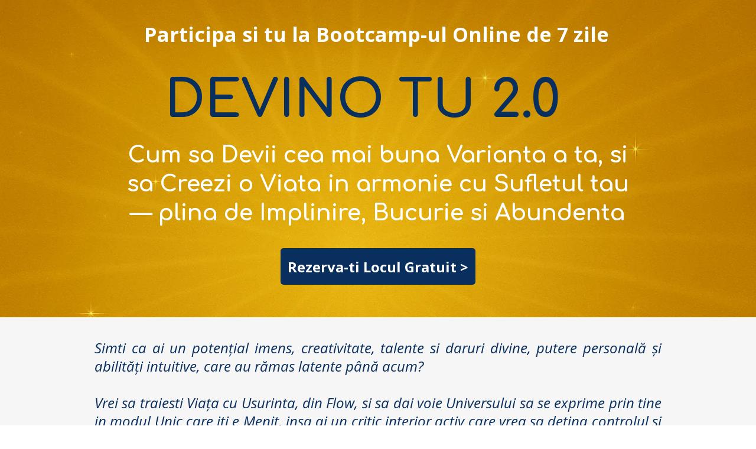

--- FILE ---
content_type: text/html; charset=UTF-8
request_url: http://youngprofessionals.ro/devino-tu2-0/
body_size: 46065
content:
<!DOCTYPE html>
<html lang="en"><head><meta charset="utf-8"><meta name="viewport" content="width=device-width,initial-scale=1"><meta name="HandheldFriendly" content="true"><title></title><meta name="description" content=""><meta name="keywords" content=""><link rel="shortcut icon" href="" type="image/x-icon"><link rel="preconnect" href="https://assetslp.link"><link rel="preconnect" href="https://styles.assets-landingi.com"><link rel="preconnect" href="https://fonts.googleapis.com"><link rel="preconnect" href="https://scripts.assets-landingi.com"><link rel="preconnect" href="https://lightboxes.landingi.com"><link rel="dns-prefetch" href="https://fonts.assets-landingi.com"><link rel="dns-prefetch" href="https://fonts.gstatic.com"><link rel="dns-prefetch" href="https://icons.assets-landingi.com"><link rel="dns-prefetch" href="https://www.googletagmanager.com"><link rel="dns-prefetch" href="https://tagmanager.landingi.io"><link rel="dns-prefetch" href="https://images.assets-landingi.com"><link rel="preload" href="https://landingistats.com/assets/js/landend/frodo.js" as="script"><link rel="preload" href="https://ucarecdn.com/libs/blinkloader/3.x/blinkloader.min.js" as="script"><link rel="preload" href="https://assetslp.link/assets/js/landend/lazysizes.min.js?v=11122024151600" as="script">
<link rel="preload" fetchpriority="high" media="(min-width: 764px) and (max-width: 959px)" as="image" href="https://cdn.lugc.link/1645c0f8-c279-41fb-bc31-bbed7634018a/-/stretch/off/-/resize/959x/-/format/auto/"><link rel="preload" fetchpriority="high" media="(min-width: 960px) and (max-width: 1024px)" as="image" href="https://cdn.lugc.link/1645c0f8-c279-41fb-bc31-bbed7634018a/-/stretch/off/-/resize/1024x/-/format/auto/"><link rel="preload" fetchpriority="high" media="(min-width: 1025px) and (max-width: 1200px)" as="image" href="https://cdn.lugc.link/1645c0f8-c279-41fb-bc31-bbed7634018a/-/stretch/off/-/resize/1200x/-/format/auto/"><link rel="preload" fetchpriority="high" media="(min-width: 1201px) and (max-width: 1500px)" as="image" href="https://cdn.lugc.link/1645c0f8-c279-41fb-bc31-bbed7634018a/-/stretch/off/-/resize/1500x/-/format/auto/"><link rel="preload" fetchpriority="high" media="(min-width: 1501px) and (max-width: 1800px)" as="image" href="https://cdn.lugc.link/1645c0f8-c279-41fb-bc31-bbed7634018a/-/stretch/off/-/resize/1800x/-/format/auto/"><link rel="preload" fetchpriority="high" media="(min-width: 1801px) and (max-width: 2999px)" as="image" href="https://cdn.lugc.link/1645c0f8-c279-41fb-bc31-bbed7634018a/-/stretch/off/-/resize/2999x/-/format/auto/"><link rel="preload" fetchpriority="high" media="(min-width: 3000px)" as="image" href="https://cdn.lugc.link/1645c0f8-c279-41fb-bc31-bbed7634018a/-/stretch/off/-/resize/x537/-/format/auto/"><link rel="preload" fetchpriority="high" media="(max-width: 763px)" as="image" href="https://cdn.lugc.link/1645c0f8-c279-41fb-bc31-bbed7634018a/-/stretch/off/-/resize/x553/-/format/auto/"><link rel="preload" fetchpriority="high" media="(max-width: 763px)" as="image" href="https://cdn.lugc.link/1645c0f8-c279-41fb-bc31-bbed7634018a/-/stretch/off/-/resize/x1283/-/format/auto/"><link rel="preload" fetchpriority="high" media="(min-width: 764px)" as="image" href="https://cdn.lugc.link/1645c0f8-c279-41fb-bc31-bbed7634018a/-/format/auto/"><link rel="preload" fetchpriority="high" as="image" href="https://images.assets-landingi.com/QV98OlWr/mind.jpg"><script fetchpriority="high">
   (function(src, cb) {
    var s = document.createElement('script'); s.setAttribute('src', src); s.setAttribute('fetchpriority', 'high');
    s.onload = cb; (document.head || document.body).appendChild(s);
  })('https://ucarecdn.com/libs/blinkloader/3.x/blinkloader.min.js', function() {
    window.Blinkloader.optimize({
      fadeIn:false,
      lazyload:true,
      smartCompression:true,
      responsive:true,
      retina:true,
      webp:true,
      pubkey:'ca6af56c901b93c58ffa',
      cdnBase:'https://cdn.lugc.link'
    });
    
    if (window.location !== window.parent.location) {
        window.onload = function() {
            setTimeout(function () {
                window.dispatchEvent(new CustomEvent('scroll'))
            }, 500);
        };
    }
  })
</script>
<style>@media (min-width: 764px) and (max-width: 959px) { body #qakIGcqeva7SwLPECmo6XxesODHg9QxM.widget-section { background-image: url("https://cdn.lugc.link/1645c0f8-c279-41fb-bc31-bbed7634018a/-/stretch/off/-/resize/959x/-/format/auto/");}} @media (min-width: 960px) and (max-width: 1024px) { body #qakIGcqeva7SwLPECmo6XxesODHg9QxM.widget-section { background-image: url("https://cdn.lugc.link/1645c0f8-c279-41fb-bc31-bbed7634018a/-/stretch/off/-/resize/1024x/-/format/auto/");}} @media (min-width: 1025px) and (max-width: 1200px) { body #qakIGcqeva7SwLPECmo6XxesODHg9QxM.widget-section { background-image: url("https://cdn.lugc.link/1645c0f8-c279-41fb-bc31-bbed7634018a/-/stretch/off/-/resize/1200x/-/format/auto/");}} @media (min-width: 1201px) and (max-width: 1500px) { body #qakIGcqeva7SwLPECmo6XxesODHg9QxM.widget-section { background-image: url("https://cdn.lugc.link/1645c0f8-c279-41fb-bc31-bbed7634018a/-/stretch/off/-/resize/1500x/-/format/auto/");}} @media (min-width: 1501px) and (max-width: 1800px) { body #qakIGcqeva7SwLPECmo6XxesODHg9QxM.widget-section { background-image: url("https://cdn.lugc.link/1645c0f8-c279-41fb-bc31-bbed7634018a/-/stretch/off/-/resize/1800x/-/format/auto/");}} @media (min-width: 1801px) and (max-width: 2999px) { body #qakIGcqeva7SwLPECmo6XxesODHg9QxM.widget-section { background-image: url("https://cdn.lugc.link/1645c0f8-c279-41fb-bc31-bbed7634018a/-/stretch/off/-/resize/2999x/-/format/auto/");}} @media (min-width: 3000px) { body #qakIGcqeva7SwLPECmo6XxesODHg9QxM.widget-section { background-image: url("https://cdn.lugc.link/1645c0f8-c279-41fb-bc31-bbed7634018a/-/stretch/off/-/resize/x537/-/format/auto/");}}</style><style>@media (max-width: 763px) { body #qakIGcqeva7SwLPECmo6XxesODHg9QxM.widget-section { background-image: url("https://cdn.lugc.link/1645c0f8-c279-41fb-bc31-bbed7634018a/-/stretch/off/-/resize/x553/-/format/auto/");}}</style><style>@media (min-width: 764px) { body #sfcSpVV7bdxFIfU4huiJTzpgnn4KOhNO.widget-section { background-image: url("https://cdn.lugc.link/1645c0f8-c279-41fb-bc31-bbed7634018a/-/format/auto/");}}</style><style>@media (max-width: 763px) { body #sfcSpVV7bdxFIfU4huiJTzpgnn4KOhNO.widget-section { background-image: url("https://cdn.lugc.link/1645c0f8-c279-41fb-bc31-bbed7634018a/-/stretch/off/-/resize/x1283/-/format/auto/");}}</style>
<meta name="facebook-domain-verification" content="rksf9ng8kezagjjhiemhr7uqppbwlu"><link rel="preload" href="https://assetslp.link/assets/js/landend/jquery-3-6-0.min.js" as="script"><link href="https://fonts.googleapis.com/css?family=Comfortaa:300,400,700&subset=latin,latin-ext&display=swap" type="text/css" rel="preload" as="style" fetchpriority="high" onload="this.onload=null;this.rel='stylesheet'"><link href="https://fonts.googleapis.com/css?family=Open+Sans:300,300italic,400,400italic,700,700italic&subset=latin,latin-ext&display=swap" type="text/css" rel="preload" as="style" fetchpriority="high" onload="this.onload=null;this.rel='stylesheet'"><link href="https://fonts.googleapis.com/css?family=Dosis:300,400,700&subset=latin,latin-ext&display=swap" type="text/css" rel="preload" as="style" fetchpriority="high" onload="this.onload=null;this.rel='stylesheet'"><link href="https://fonts.googleapis.com/css?family=Roboto:300,300italic,400,400italic,700,700italic&subset=latin,latin-ext&display=swap" type="text/css" rel="preload" as="style" fetchpriority="high" onload="this.onload=null;this.rel='stylesheet'"><link href="https://styles.assets-landingi.com/assets/css/170325-landend-base.css" type="text/css" rel="preload" as="style" onload="this.onload=null;this.rel='stylesheet'"><link href="https://styles.assets-landingi.com/O4nCbpZTqp8fX5VG/base.css" type="text/css" rel="stylesheet"><script src="https://scripts.assets-landingi.com/lightboxes/lightbox-handler.min.js?v=20200804"></script><script>if (typeof Lightbox !== 'undefined') {
    Lightbox.init({
        exportUrl: 'https://www.landingiexport.com',
        hash: '94dfbf80c276ac0aa01d',
        tid: '94dfbf80c276ac0aa01d',
        redirectUrl: 'http://youngprofessionals.ro/devino-tu2-0'
    });
    Lightbox.register();
}</script><script>
    var landingiInternalDetails = {
        'landing_id': '1549301',
        'landing_hash': '94dfbf80c276ac0aa01d',
        'landing_variant_hash': '',
        'landing_name': 'Devino+TU+2.0+-+Online+Bootcamp+-+Gratuit',
        'landing_lang': 'en',
        'account_uuid': 'cf77332e-8d77-11e7-8023-02cbf204825c',
        'apikey': '811750b9-1fa0-4398-90e0-aff2fb84eed3'
   }
</script><script>
    var landingiExportDetails = {
        exportUrl: 'https://www.landingiexport.com',
        hash: '94dfbf80c276ac0aa01d',
        tid: '94dfbf80c276ac0aa01d'
   }
</script><script>
(async function (w, d) {
    try {
        const response = await w.fetch(
            'https://' + 'tagmanager.landingi.io' + '/account/' + 'cf77332e-8d77-11e7-8023-02cbf204825c'
        );
        const gtm = await response.json();

        if (gtm) {
            const script = d.head.getElementsByTagName('script')[0];
            const tmpl = d.createElement('template');
            tmpl.innerHTML = gtm;
            tmpl.content.childNodes.forEach((node) => {
                let elem = node;

                if ('SCRIPT' === node.nodeName) {
                    elem = d.createElement('script');

                    if (node.textContent) {
                        elem.textContent = node.textContent;
                    }

                    if (node.src) {
                        elem.src = node.src;
                        elem.type = node.type;
                    }

                    script.parentNode.insertBefore(elem, script);
                }

                if ('STYLE' === node.nodeName) {
                    elem = d.createElement('style');

                    if (node.textContent) {
                        elem.textContent = node.textContent;
                    }

                    script.parentNode.insertBefore(elem, script);
                }
            })
        }
    } catch (err) {
        console.log(err);
    }
})(window, document);
</script><script>
window.lazySizesConfig = window.lazySizesConfig || {};
window.lazySizesConfig.init = false;
</script>
<script data-cookieconsent="ignore" type="text/javascript" src="https://assetslp.link/assets/js/landend/lazysizes.min.js?v=11122024151600"></script>
<script>
lazySizes.init();
</script><script defer fetchpriority="low" src="https://popups.landingi.com/api/v3/landing/install-code?apikey=811750b9-1fa0-4398-90e0-aff2fb84eed3&landing=94dfbf80c276ac0aa01d"></script><script defer fetchpriority="low" src="https://scripts.assets-landingi.com/landend/190825/lightbox-render.js?v=1766042191"></script><script>
window.addEventListener('load', function () {
    LightboxRender.init({
        useAaf: false
    })
});
</script></head><body id="kJhTeFi4mESxCyFulaCTUA1qNTXbWTZs">
<div id="qakIGcqeva7SwLPECmo6XxesODHg9QxM" class="widget widget-section ">
    <div class="row">
        
        <div class="container ">
            
            <div id="Q1EEE6X9e2GKT0QTTl0AXkD08xVacbfo" class="widget widget-text"><p><font color="#ffffff">Cum sa Devii cea mai buna Varianta a ta, si sa Creezi o Viata in armonie cu Sufletul tau — plina de Implinire, Bucurie si Abundenta</font></p><p><br></p></div><div id="CsgEPuhPOTXFTlnRSzUPdGSFyNuGZTvF" class="widget widget-text"><p><span style="color: rgb(9, 47, 95);">DEVINO TU 2.0</span></p></div><a href="#NzbMtmLqU39QTCseUsIb7VrXVsFJXcxm" id="XkZPkAyxFUPRELqThZnu4onhgNtspfBN" class="widget widget-button" version="3" subtype="anchor" rel="noopener noreferrer" data-origin-label="Rezerva-ti Locul Gratuit >" aria-labelledby="F9U1B21ilAJDkLR6hZSHXmf5SrXDcu7q" role="button">
    <div class="widget-overlay" aria-hidden="true"></div>
    <div id="F9U1B21ilAJDkLR6hZSHXmf5SrXDcu7q" class="widget widget-text" aria-hidden="true">Rezerva-ti Locul Gratuit ></div>
</a><div id="sa2e1pHrHm0K8dy7lkaIoi7WyVmB1X4m" class="widget widget-text"><p></p><p></p><p><span style="color: rgb(255, 255, 255);">Participa si tu la Bootcamp-ul Online de 7 zile</span></p><p><br></p><p></p><p></p></div>
        </div>
    </div>
</div>
<div id="uTgLEM3aGTrUltIA2RLq9TofMBzLegrU" class="widget widget-section ">
    <div class="row">
        
        <div class="container ">
            
            <div id="X0qbxb8Xe6ATDfadJK8beCriCiWoWzVh" class="widget widget-text"><p><span style="font-weight: normal;"><span style="letter-spacing: 0px;">Simti ca ai un potențial imens, creativitate, talente si daruri divine, putere personală și abilități intuitive, care au rămas latente până acum?<br></span><br>Vrei sa traiesti Viața cu Usurinta, din Flow, si sa dai voie Universului sa se exprime prin tine in modul Unic care iti e Menit, insa ai un critic interior activ care vrea sa detina controlul si nu iti da voie sa ai incredere in chemarea Sufletului ?<br><br><span style="letter-spacing: 0px; background-color: transparent;">Motivul principal pentru care nu te-ai aliniat momentan cu Cea mai buna Varianta a ta, si nu iti folosesti la potential Darurile Divine...este Contra-intuitiv.</span><br></span></p><p><span style="letter-spacing: 0px; background-color: transparent; font-weight: normal;"><br><span style="font-style: normal;">Ai incercat multe, ai urmat multe programe si cursuri de evolutie, crezand ca e ceva in neregula cu tine si trebuie sa te "vindeci"...</span></span></p><p><span style="letter-spacing: 0px; background-color: transparent;"><span style="font-style: normal; font-weight: normal;"><br></span></span></p><p><br></p></div>
        </div>
    </div>
</div>
<div id="sfcSpVV7bdxFIfU4huiJTzpgnn4KOhNO" class="widget widget-section ">
    <div class="row">
        
        <div class="container ">
            
            <div id="rv8ObN5kk9PJibAP7V2VI2DW1TA0vviT" class="widget widget-text"><p><span style="font-weight: normal;">✨ "Care este, de fapt, blocajul real?"</span></p><p><span style="font-weight: normal;"><br></span></p><p><span style="font-weight: normal;">Nu e lipsa de claritate.</span></p><p><span style="font-weight: normal;">Nu e ceva in neregula cu tine.</span></p><p><span style="font-weight: normal;">Nu e o strategie gresita.</span></p><p><span style="font-weight: normal;"><br></span></p><p><span style="font-weight: normal;">👉</span> Este identitatea ta actuala.</p><p><span style="font-weight: normal;"><br></span></p><p><span style="font-weight: normal;">Identitatea ta inconstienta — acel semnal energetic pe care il emiti in fiecare clipa — nu este aliniata cu versiunea ta care traieste Viata pentru care ai venit.</span></p><p><span style="font-weight: normal;"><br></span></p><p><span style="font-weight: normal;">Poate ai evoluat spiritual, ai lucrat cu tine, ai inteles multe…</span></p><p><span style="font-weight: normal;"><br></span></p><p>Dar identitatea ta energetica, emotionala si la nivel celular nu a facut inca saltul.</p><p><span style="font-weight: normal;"><br></span></p><p><span style="font-weight: normal;">Poate spui constient:</span></p><p><span style="font-weight: normal;">"Sunt aici ca sa contribui, sa servesc, sa stralucesc, sa iubesc, sa ma bucur de viata, sa traiesc in abundenta..."</span></p><p><span style="font-weight: normal;"><br></span></p><p><span style="font-weight: normal;">Dar, in adancul tau, vechea identitate si sistemul nervos inca soptesc:</span></p><p><span style="font-weight: normal;"><br></span></p><p><span style="font-weight: normal;">"Stai in siguranta. Nu exagera. Mai asteapta putin. Nu merit"</span></p><p><span style="font-weight: normal;"><br></span></p><p>Iar asta este exact ceea ce Universul reflecta inapoi catre tine.</p><p><span style="font-weight: normal;"><br></span></p><p><span style="font-weight: normal;">➡️</span><span style="font-weight: normal; letter-spacing: 0px;"> — iar realitatea ta raspunde la acel semnal.</span></p><p><span style="font-weight: normal;"><br></span></p><p><br></p></div><a href="#J8qbtIGpT4EPNu3Oe30NQRMspDSlk34q" id="CB5iL4JAlCCAfBHkpxri1HLPMbvlk12d" class="widget widget-button" version="3" subtype="anchor" rel="noopener noreferrer" data-origin-label="Vreau sa Particip >>" aria-labelledby="iBuWonZ0IImy8Rmlq3zVyIrHE0TNKTAV" role="button">
    <div class="widget-overlay" aria-hidden="true"></div>
    <div id="iBuWonZ0IImy8Rmlq3zVyIrHE0TNKTAV" class="widget widget-text" aria-hidden="true">Vreau sa Particip >></div>
</a>
        </div>
    </div>
</div>
<div id="sQLi5ohT9S1ULUcV9eLP7dJz1qRM4Fkx" class="widget widget-section lazyload">
    <div class="row">
        
        <div class="container lazyload">
            
            <div id="GzVI1D4iCl4RdEldhhS58QHu2tTZLRe4" class="widget widget-text"><p>Daca simti ca acest mesaj rezoneaza cu tine, te invit sa parcurgi un Proces profund transformațional in <span style="font-weight: bold;">Bootcamp-ul Online "DEVINO TU 2.0"</span></p><p><br></p><p><b>O calatorie de 7 ZILE</b> in care Te vei alinia Vibrational cu urmatoarea Varianta a ta, care experimenteaza mult mai multa Bucurie, Iubire si care traieste Viata din Usurinta si Conectare cu Sinele Divin.<br><br></p><p>…Da-ti Voie sa ai parte de aceasta EXPERIENTA TRANSFORMATOARE, care iti va aduce foarte multa BUCURIE, CONSTIENTIZARI, si resurse enorme de ENERGIE!</p></div><img id="aVWa9VIioJ2iQPkJli3RNvHHz6A4S67I" data-original="https://images.assets-landingi.com/uc/40149e8a-5012-4813-809e-6ff336dfe2e4/FacebookEventCovertu201.jpeg" class="widget widget-image lazyload" data-srcset="https://cdn.lugc.link/40149e8a-5012-4813-809e-6ff336dfe2e4/-/preview/315x177/-/format/auto/ 315w,  https://cdn.lugc.link/40149e8a-5012-4813-809e-6ff336dfe2e4/-/preview/945x531/-/format/auto/ 945w" data-sizes="(max-width: 763px) 315px,   945px" data-src="https://cdn.lugc.link/40149e8a-5012-4813-809e-6ff336dfe2e4/-/preview/315x177/-/format/auto/" alt="Image" width="945" height="531" decoding="async"><a href="#NzbMtmLqU39QTCseUsIb7VrXVsFJXcxm" id="ggNqG10Jx4NpBdVVVWHAI70KvuzknVIK" class="widget widget-button" version="3" subtype="anchor" rel="noopener noreferrer" data-origin-label="Rezerva-ti Locul Acum" aria-labelledby="T2pG6kJtKo72DV64FBBBUC4OzDDR0Xv8" role="button">
    <div class="widget-overlay" aria-hidden="true"></div>
    <div id="T2pG6kJtKo72DV64FBBBUC4OzDDR0Xv8" class="widget widget-text" aria-hidden="true">Rezerva-ti Locul Acum</div>
</a>
        </div>
    </div>
</div>
<div id="WgWXR6W3zHOOZoD1AZU1t98uiDWduU1C" class="widget widget-section ">
    <div class="row">
        
        <div class="container ">
            
            <div id="BhiE3ipZZuWiUFeGZhvWGRsx1O6HWTzc" class="widget widget-text"><ul><li><span style="color: rgb(9, 47, 95);">Inveti cum sa te conectezi cu "TU 2.0", Varianta ta "upgradata", care exista deja in Plan Energetic si cum sa o <b>"ACTIVEZI" si sa o "aduci in celule"</b></span><br></li><li><span style="color: rgb(9, 47, 95);">Intelegi ca <span style="font-weight: bold;">FRECVENTA ta este cea mai Mare BOGATIE </span>pe care o detii si inveti cum sa o Cultivi si Expandezi (<b>si cum sa o MENTII)</b></span></li><li><span style="color: rgb(9, 47, 95);">Inveti sa iti iei <b>PUTEREA inapoi si iti dai voie sa traiesti Viata care iti e menita</b> (nu vei mai avea regretul la finalul vietii ca ai fi putut trai diferit)</span></li><li><span style="color: rgb(9, 47, 95);">Descoperi cele 2 Cai de Evolutie si inveti cum sa o ALEGI pe cea Autentica! (<b>intelegi de ce Evolutia pe verticala e de preferat si inveti cum faci saltul PERMANENT in Constiinta)</b></span></li><li><span style="color: rgb(9, 47, 95);"><b>Inveti cum sa devii mai Prezent/a pentru a putea Observa mecanismele (automatismele) care te saboteaza- primul pas pentru Transformare Profunda </b></span></li><li><span style="color: rgb(9, 47, 95);"><b>Inveti cei 2 Termeni ai Formulei "Devenirii TU2.0" si descoperi cum sa o aplici in Viata ta</b>, in functie de etapa in care te afli acum</span></li><li><font color="#092f5f">Vei avea parte de <b>Constientizari profunde si Momente de AHA </b>care iti vor expanda modul de a privi si intelege Realitatea si Evolutia ta</font></li><li><span style="color: rgb(9, 47, 95);">Te vei simti imputernicit/a cand iti vei dai seama ca Universul Conlucreaza cu Tine, pentru a Manifesta in Realitatea Fizica Relațiile, Banii si Viata Ideala pe care ti le doresti</span></li><li><font color="#092f5f"><b>Inveti o Tehnica "Geniala" de a procesa/lucra cu Blocajele, Umbrele si Conflictele Interioare</b>, care inevitabil ies la suprafata in aceasta calatorie catre cea mai buna varianta a ta (tehnica care te ajuta sa le alchimizezi si sa le integrezi in Energia ta, nu sa te lupti cu ele sau sa revii la vechiul TU)</font></li><li><font color="#092f5f"><b>Inveti cum sa iti dezvolti "Awarenessul"/ Prezenta/ Constienta </b>- cheia pentru a putea face transformarea catre "care te cheama" TU 2.0 (vei invata un instrument practic pentru asta)</font></li></ul></div><div id="xtQuOZnItsRlZl2sCf1LJZVbt1EWk4Nb" class="widget widget-text"><p><span style="color: rgb(9, 47, 95); font-weight: 700;">Ce inveti Concret la "DEVINO TU 2.0":</span></p></div><a href="#NzbMtmLqU39QTCseUsIb7VrXVsFJXcxm" id="oBmWT2y7p1c1OLm10CU7nKqWG51Lgkli" class="widget widget-button" version="3" subtype="anchor" rel="noopener noreferrer" data-origin-label="Da, Vreau sa incep calatoria >>" aria-labelledby="n9LEwrW0oygAlw2Zk29KTuIeOqF1FDNi" role="button">
    <div class="widget-overlay" aria-hidden="true"></div>
    <div id="n9LEwrW0oygAlw2Zk29KTuIeOqF1FDNi" class="widget widget-text" aria-hidden="true">Da, Vreau sa incep calatoria >></div>
</a>
        </div>
    </div>
</div>
<div id="mr5D0qWedaIDZ7lO5Wc1GbPWFKCZqlM9" class="widget widget-section lazyload">
    <div class="row">
        
        <div class="container lazyload">
            
            <div id="r0e4AFidnuPNt1VsprJcvuzhGUgiEhsc" class="widget widget-text"><p>•Simti ca esti intr-o perioada de tranzitie, sau de SCHIMBARE</p><p>•Nu vrei doar „mai mult”, ci vrei sa fii TU</p><p>•Simti o chemare, dar nu stii inca cum sa o urmezi</p><p>•Esti gata sa spui „da” unei vieti aliniate cu chemarea sufletului tau</p><p>________________________________________</p><p><br></p><p><span style="font-weight: bold;">🚫 Nu este pentru tine daca:</span></p><p>•Cauti doar metode rapide de manifestare sau “pastile magice”</p><p>•Esti in paradigma 3D, ancorat(a) in control, fortare sau perfectionism</p><p>•Nu simti ca ai nevoie de o transformare profunda, ci cauti doar o “IMBUNATATIRE”</p><p>•Nu esti dispus(a) sa-ti asumi schimbarea interioara</p></div><div id="Gag091LBbK2gaInbbPy31hTnM7hTrcGH" class="widget widget-text"><p>🎯 Acest Program este pentru tine daca</p></div>
        </div>
    </div>
</div>
<div id="IEylGpAsM5m9wZTHAbHxprNxl72e8tK1" class="widget widget-section ">
    <div class="row">
        
        <div class="container ">
            
            <div id="Co7hAA0S8oFBidgSsuoKTneIDQwwqBSL" class="widget widget-text"><p></p><p></p><p></p><p><font color="#092f5f"><b>Salutare!</b></font></p><p><font color="#092f5f"><b>Eu sunt Santosha</b></font></p><p><font color="#092f5f"><b><br></b></font></p><p><font color="#092f5f"><b>Ultimii 15 ani din Viata mea au fost despre Transformare profunda…si nu intentionez sa ma opresc :)</b></font></p><p><font color="#092f5f"><b><br></b></font></p><p><font color="#092f5f"><b>Pentru ca ma uit in spate si vad cat de mult am crescut, ce nivel de Bucurie si Expansiune am accesat si ce Impact am avut prin aceasta calatorie in vietile a mii de oameni!</b></font></p><p><font color="#092f5f"><b><br></b></font></p><p><font color="#092f5f"><b>Prima Transformare importanta a fost sa plec din Corporatii, unde castigam foarte bine si aveam o cariera promitatoare, catre Antreprenoriat.</b></font></p><p><font color="#092f5f"><b><br></b></font></p><p><font color="#092f5f"><b>A doua transformare majora a fost sa fac tranzitia de la o persoana foarte timida si cu o frica imensa de a vorbi in fata oamenilor, sa tin seminarii cu sute de oameni si sa fiu invitat la cele mai importante Conferinte din Romania.</b></font></p><p></p><p></p><p></p></div><img id="sgfJq90HAG3yzEifzUlRHvqDnG1mdV6s" width="266" height="400" class="widget widget-image lazyload" data-original="https://images.assets-landingi.com/x7i72T7x/DSC_4872.jpg" data-src="https://images.assets-landingi.com/x7i72T7x/DSC_4872.jpg" alt="" decoding="async">
<div id="QTIVW46g8NyKywBOISsFNJoAII5xuDZr" class="widget widget-text"><p></p><p></p><p></p><p><b><span style="color: rgb(9, 47, 95);">Mi-am schimbat complet stilul de viata, de la o viata haotica - la o Viata Traita Constient, cu dieta vegetariana, practici spirtiuale de 3-4 ore pe zi, sport, natura, etc.</span><br></b></p><p><span style="color: rgb(9, 47, 95);"><b>Din 2016 mi-am vandut apartamentul din Bucuresti si m-am mutat la Cornu, aproape de Sinaia, la pamant si natura...unde recent am lansat "Centrul de Meditatie ANANDA"...sau "Raiul pe Pamant" cum i-au spus mai multi oameni :)<br><br></b></span></p><p><span style="color: rgb(9, 47, 95);"><b>Am calatorit de un capat la altul al lumii, am locuit in ashramuri din India, Nepal si Statele Unite si am invatat si primit daruri nepretuite de la Mari Maestri Spirituali.</b></span></p><p><span style="color: rgb(9, 47, 95);"><b>Am avut sansa si Gratia sa mi se permita sa percep si sa inteleg dimensiunea subtila si cat de mult ne influenteaza asta viata.</b></span></p><p><span style="color: rgb(9, 47, 95);"><b><br></b></span></p><p><b>Ti-am impartasit lucrurile astea pentru ca e important sa stii ca inteleg procesul Transformarii Interioare si Manifestarii Exterioare.</b></p><p><b><br></b></p><p><b>L-am trait mai intens pe pielea mea poate mai mult decat orice alta persoana pe care o cunosc. Si de aceea te pot ghida si pot crea spatiul care sa te sustina in proces, mult mai usor si rapid decat mi-a luat mie.</b></p><p><b><br></b></p><p><b style="text-decoration-line: underline;">Transformarea vine la Pachet (cealalta fateta a ei) cu MANIFESTAREA!</b></p><p><b>MANIFESTAREA nu inseamna sa imbunatatesti cu 10% un aspect al vietii tale. Inseamna sa adopti un Mindset diferit si sa faci un shift energetic important.</b></p><p><b><br></b></p><p><b>Manifestarea in Realitatea Fizica nu se intampla ca mai mergi la un curs sau mai citesti o carte.</b></p><p><b>Manifestarea inseamna a „aduce in celule” acea varianta urmatoare a ta: care este mult mai iubitoare, mult mai inteleapta, mai Centrata si plina de Bucurie! ..si care deja Traieste Viata Ideala pe care ti-o doresti!</b></p><p><b>Aceasta varianta a ta exista deja! </b></p><p><b><br></b></p><p><b>Trebuie doar sa iti dai voie sa o accesezi si sa o integrezi.</b></p><p><b><br></b></p><p><b>Ai nevoie de un Proces, spatiu, context si curajul de a Lansa Intentia intai in planul Subtil, a face munca Energetica si apoi a face pasi Concreți, Aliniați, fiind in permanenta Ghidat de Intuiție!</b></p><p><b><br></b></p><p><b>Si a da drumul la ce nu iti mai serveste si la vechile conditionari care blocheaza Manifestarea in planul fizic.</b></p><p><b><br></b></p><p><b>Iar asta nu e usor intotdeauna, insa este absolut necesar, pentru ca altfel te plafonezi si traiesti o viata limitata, stiind ca de fapt potentialul tau este infinit!</b></p><p></p><p></p><p></p></div>
        </div>
    </div>
</div>
<div id="yvyvNInoPvrEzcLBrDeJGpVdP0IrJIaT" class="widget widget-section ">
    <div class="row">
        
        <div class="container ">
            
            <div id="ckSs84dx21lq78fDWvgQ1k18zB9pmCbK" class="widget widget-text widget-regular-label"><p></p><p><br></p><p><font color="#092f5f"><b><br></b></font></p><p><font color="#092f5f"><b>Bootcamp Online! </b></font></p><p><font color="#092f5f"><b>(vei primi link-ul de participare dupa inregistrare)</b></font></p><p><br></p><p></p></div>
        </div>
    </div>
</div>
<div id="ewvcRWZ2sP6mrEwa7STS1D0ExR3eak17" class="widget widget-section ">
    <div class="row">
        
        <div class="container ">
            
            <div id="uGDnL9q0BQszIUz751XaWmJ3MWubtyMP" class="widget widget-box"></div><div id="L6Txt9VaLABOB0EEcrMFR1JDCMpRH6DW" class="widget widget-text"><p><span style="color: rgb(9, 47, 95);">Partea TEORETICA, Principiile si "Being you"</span></p></div><a href="#uoAUgncIColB1WPVNCRL0T6K5RW5c0aQ" id="pc6NHwAWL4qe5RTXElR8WblnOXowkTMv" class="widget widget-button" version="3" subtype="anchor" rel="noopener noreferrer" data-origin-label="SESIUNEA 1" aria-labelledby="TIuNSHzk2KEXz0dZwf0xVlhxM7Gqi9gx" role="button">
    <div class="widget-overlay" aria-hidden="true"></div>
    <div id="TIuNSHzk2KEXz0dZwf0xVlhxM7Gqi9gx" class="widget widget-text" aria-hidden="true">SESIUNEA 1</div>
</a><img id="GMLIVU8K2UDXCxT7Qlg6p8tVZB7CVEG9" width="28" height="28" class="widget widget-image lazyload" data-original="https://images.assets-landingi.com/1bN2ps6w/Tr_jk_t_1.svg" data-src="https://images.assets-landingi.com/RQIFDgDt23PGIPe2/Tr_jk_t_1.svg" data-srcset="https://images.assets-landingi.com/RQIFDgDt23PGIPe2/Tr_jk_t_1.svg 1x, https://images.assets-landingi.com/1bN2ps6w/Tr_jk_t_1.svg 2x" alt="" decoding="async">
<img id="BQtshsE09RweqKbCbF6xFTpKRXTuC92W" width="28" height="28" class="widget widget-image lazyload" data-original="https://images.assets-landingi.com/1bN2ps6w/Tr_jk_t_1.svg" data-src="https://images.assets-landingi.com/CKdbfDCUpKhQKhiY/Tr_jk_t_1.svg" data-srcset="https://images.assets-landingi.com/CKdbfDCUpKhQKhiY/Tr_jk_t_1.svg 1x, https://images.assets-landingi.com/1bN2ps6w/Tr_jk_t_1.svg 2x" alt="" decoding="async">
<div id="hpOZshPJtPiA68lVPMtrtwkJi07OmPQS" class="widget widget-box"></div><a href="#uoAUgncIColB1WPVNCRL0T6K5RW5c0aQ" id="LT87XmXbMd035OTyxyCCO4wZukVTwaxA" class="widget widget-button" version="3" subtype="anchor" rel="noopener noreferrer" data-origin-label="SESIUNEA 2" aria-labelledby="spEyf7BT2d8n4HHPIKJxxvWvU8PiUtgV" role="button">
    <div class="widget-overlay" aria-hidden="true"></div>
    <div id="spEyf7BT2d8n4HHPIKJxxvWvU8PiUtgV" class="widget widget-text" aria-hidden="true">SESIUNEA 2</div>
</a><div id="L9EEMRofIQFHKrUPHk0mPt2RUlSqVHWq" class="widget widget-text"><p><span style="color: rgb(9, 47, 95);">"Da-ti voie" </span></p><p><span style="color: rgb(9, 47, 95);">sa Devii Tu 2.0 <br><br></span></p></div>
        </div>
    </div>
</div>
<div id="pId3Jotwm20UKo3HDa8kLKPfOFLGRH29" class="widget widget-section ">
    <div class="row">
        
        <div class="container ">
            
            <div id="FXXM0WbprMlEJfElDMrW9NUTUpUPBZph" class="widget widget-box"></div><div id="fFJDyNAPLMsS9DQVnPqdZmBtbcChLyDl" class="widget widget-text"><p><span style="color: rgb(9, 47, 95);">Integrare si Etapele </span></p><p><span style="color: rgb(9, 47, 95);">Procesului Devenirii</span></p></div><a href="#uoAUgncIColB1WPVNCRL0T6K5RW5c0aQ" id="W2TGVDHExnMTciFB8tohl14M6Nqs7UkV" class="widget widget-button" version="3" subtype="anchor" rel="noopener noreferrer" data-origin-label="SESIUNEA 3" aria-labelledby="UutTBw6pTDOnx4owEHKx92MRADN4dASH" role="button">
    <div class="widget-overlay" aria-hidden="true"></div>
    <div id="UutTBw6pTDOnx4owEHKx92MRADN4dASH" class="widget widget-text" aria-hidden="true">SESIUNEA 3</div>
</a><img id="XI56DR7P7UhiImCoOrI3gQXf1m6yUymX" width="28" height="28" class="widget widget-image lazyload" data-original="https://images.assets-landingi.com/1bN2ps6w/Tr_jk_t_1.svg" data-src="https://images.assets-landingi.com/RQIFDgDt23PGIPe2/Tr_jk_t_1.svg" data-srcset="https://images.assets-landingi.com/RQIFDgDt23PGIPe2/Tr_jk_t_1.svg 1x, https://images.assets-landingi.com/1bN2ps6w/Tr_jk_t_1.svg 2x" alt="" decoding="async">

        </div>
    </div>
</div>
<div id="NzbMtmLqU39QTCseUsIb7VrXVsFJXcxm" class="widget widget-section ">
    <div class="row">
        
        <div class="container ">
            
            <div id="BwVm92xLXoX8BPpMsBFoK9yaTdsx5kKI" class="widget widget-text"><p></p><p></p><p></p><p></p><p></p><p></p><p></p><p><span style="text-decoration-line: underline;">Cat costa Bootcamp-ul Online?</span></p><p></p><p></p><p></p><p></p><p></p><p></p><p></p></div><div id="dOeKWBktw2CW3WkLyRTJs7G3co0oPnxF" class="widget widget-text"><p></p><p></p><p></p><p></p><p></p><p></p><p></p><p></p><p><b style=""><span style="color: rgb(236, 216, 11);">Participarea este GRATUITA!</span></b></p><p><b style=""><span style="color: rgb(236, 216, 11);">Ce primesti:</span></b></p><p><b style=""><span style="color: rgb(236, 216, 11);">- 3 sesiuni de Training de aprox 1h fiecare</span></b></p><p><b style=""><span style="color: rgb(236, 216, 11);">- caiet de curs pdf</span></b></p><p><b style=""><span style="color: rgb(236, 216, 11);">- Activare Energetica mp3</span></b></p><p><b style=""><span style="color: rgb(236, 216, 11);">- Emailuri zilnice cu sfaturi si ghidare pentru Implementare</span></b></p><p><b style=""><span style="color: rgb(236, 216, 11);"> </span></b></p><p><br></p><p></p><p></p><p></p><p></p><p></p><p></p><p></p><p></p></div><a id="Q1ZFUP9sGhztlHauxOTdG4H2K511ul7b" class="widget widget-button" version="3" rel="noopener noreferrer" data-origin-label="Rezerva-ti Locul ACUM" aria-labelledby="JKTPZhJZaHKWpStCfdrSG8D1UJfvheNw" role="button" tabindex="0">
    <div class="widget-overlay" aria-hidden="true"></div>
    <div id="JKTPZhJZaHKWpStCfdrSG8D1UJfvheNw" class="widget widget-text" aria-hidden="true">Rezerva-ti Locul ACUM</div>
</a><form id="rJitZCB2dPqB5TyrwSNMiwWCg4e8hyM2" class="widget widget-form" data-orientation="vertical" data-version="2.1" action="https://www.landingiexport.com/10590089-a839-4cbb-96f3-ad0d57152946/submit/94dfbf80c276ac0aa01d?export_hash=94dfbf80c276ac0aa01d&tid=94dfbf80c276ac0aa01d" enctype="multipart/form-data" method="post" novalidate data-hash="94dfbf80c276ac0aa01d"><div id="su3iutfcVPwKbkwPPEXMqKqy0DsvW1mo" class="widget widget-container clearfix"><label id="Z6NTCThdpqWLTVlZzGDEkeF2V6eL0TPX" class="widget widget-text widget-regular-label widget-label" for="MbbuTes3knxEP6eg9nOfJhQVTOi9TRFI">Prenume</label><input class="widget widget-input-text" id="MbbuTes3knxEP6eg9nOfJhQVTOi9TRFI" type="text" subtype="name" placeholder="Prenume" parentid="rJitZCB2dPqB5TyrwSNMiwWCg4e8hyM2" name="name" value=""></div><div id="J04D0Cx9vOQTpZRTEnXXHdt3sXRgZ4BZ" class="widget widget-container clearfix"><label id="Rqbl8gc8f4iScuuqG1lP86nH5DfSfhgp" class="widget widget-text widget-regular-label widget-label" for="Qa3hz1h1qzT83WmxdHmQ1N3X7VA3pr3X">Email</label><input class="widget widget-input-text" id="Qa3hz1h1qzT83WmxdHmQ1N3X7VA3pr3X" type="email" subtype="email" parentid="rJitZCB2dPqB5TyrwSNMiwWCg4e8hyM2" name="email" value=""></div><div id="FIz2w6yC9mGXyagLL4vfUCiRxSM3naGe" class="widget widget-container input-button-container clearfix"><button class="widget widget-input-button" type="submit" id="DmmipSfXA71mZg9sZyPHEK20EV38u3kX" data-origin-label="Da, Vreau sa Particip >" parentid="rJitZCB2dPqB5TyrwSNMiwWCg4e8hyM2"><div class="widget-overlay"></div>Da, Vreau sa Particip ></button></div><input type="hidden" name="_name_" value=""><input type="hidden" name="_uid" value="rJitZCB2dPqB5TyrwSNMiwWCg4e8hyM2"><input type="hidden" name="_redirect" value="http://youngprofessionals.ro/devino-tu2-0"></form>
        </div>
    </div>
</div>
<div id="GiXsTiKn87fHwJT12PbJaufvGHXJQqeF" class="widget widget-section ">
    <div class="row">
        
        <div class="container ">
            
            <div id="IJJozmut24fhsKVQpwKZo6TGfTGA2mWv" class="widget widget-text"><p></p><p><span style="color: rgb(9, 47, 95);">Dragos Barbalata (Santosha)</span></p><p></p></div><div id="gHnwV2tAxEUkmGoRezDX2SllZNr0HqsM" class="widget widget-text"><p></p><p><span style="color: rgb(0, 126, 178);"> Speaker, Autor, Formator de Oameni</span></p><p></p></div><div id="TIXcuGGAFHKlmxaLduRfZOfrPB21Vhg6" class="widget widget-text"><p><font color="#092f5f">Dragos este fondatorul Ananda Meditation Retreat si DIVINE DESTINY ACADEMY, scoala de dezvoltare personala si spirituala, care a oferit miilor de studenti sansa sa devina o varianta mai buna a lor.</font></p><p><span style="color: rgb(9, 47, 95);"><br>Desi a studiat in Statele Unite la o prestigioasa Universitate si a inceput cariera in lumea corporatista, si-a dat seama destul de repede ca nu acesta este drumul sau si a schimbat macazul la 180 de grade, urmandu-si calauzirea interioara.</span></p><p><span style="color: rgb(9, 47, 95);"><br></span></p><p><span style="color: rgb(9, 47, 95);">Dragos este autorul a 4 carti de Dezvoltare Personala si Spiritualitate si a numeroase Programe Educationale.<br></span><span style="color: rgb(9, 47, 95);"><br></span></p></div><div id="GO44o4aekOrG40UHO202AHqubK9wK8An">
    <div class="lazyload" data-youtube="4NLrXE9f-a8" data-ytparams="autoplay=0&loop=0&controls=1&mute=0&rel=0&enablejsapi=1&cc_load_policy=0" style="width:100%; height: 100%; display: flex; justify-content: center; align-items: center; ">
        <img src="//images.assets-landingi.com/images/widget-video/youtube.svg" style="cursor: pointer; width: 68px" width="68" height="48" alt="Click to play video">
    </div>
</div>
        </div>
    </div>
</div>
<div id="Pgy20xGTl3UFhzgyxVUvbiJOBPP5F1mx" class="widget widget-section ">
    <div class="row">
        
        <div class="container ">
            
            <div id="HH3oFr0h6lfWXZV6iNdMZumLI60UIm7b" class="widget widget-text"><ul><li><span style="color: rgb(9, 47, 95); font-weight: 700;">Iti folosesti Potentialul si Darurile Divine si dai voie Universului sa se exprime prin tine asa cum iti e menit </span><span style="color: rgb(9, 47, 95);">(iar asta iti va aduce cea mai mare Bucurie)</span></li><li><span style="color: rgb(9, 47, 95); font-weight: 700;">Traiesti Viata la o Frecventa mult mai inalta </span><span style="color: rgb(9, 47, 95);">si implicit vei atrage persoane, oportunitati, circumstate pe acest palier vibrational</span></li><li><span style="color: rgb(9, 47, 95);"><span style="font-weight: bold;">Traiesti in armonie cu Legile Universale</span> si simti ca esti parte din Intreg</span></li><li><span style="color: rgb(9, 47, 95);"><span style="font-weight: bold;">Dai drumul nevoii de CONTROL si alegi Calea IUBIRII</span> si un alt mod de a-ti trai si Experimenta VIATA!</span></li><li><span style="color: rgb(9, 47, 95); font-weight: 700;">Integrezi partile din sufletul si Energia ta pe care le-ai "pierdut" pe parcurs </span><span style="color: rgb(9, 47, 95);">si te vei simti Intreg si complet</span></li><li><span style="color: rgb(9, 47, 95); font-weight: 700;">Functionezi conectat cu Sinele si ghidat de Intuitie moment de moment, pentru binele tau cel mai inalt</span></li><li><span style="color: rgb(9, 47, 95);">Deblochezi accesul la Resurse inepuizabile de</span><span style="color: rgb(9, 47, 95); font-weight: 700;"> ENERGIE, idei Creative, si Inspiratie</span></li><li><span style="color: rgb(9, 47, 95);">Iti Traiesti Viata in mod Proactiv, nu Reactiv si</span><span style="color: rgb(9, 47, 95); font-weight: 700;"> Trăiești cu Bucuria si Usurinta de a fi TU!</span></li></ul></div><div id="zdvRGiqXIH939Qef4NCsvEzDcvMnIIGx" class="widget widget-text"><p><span style="color: rgb(9, 47, 95); font-weight: 700;">Cand te aliniezi cu varianta ta "TU 2.0":</span></p></div>
        </div>
    </div>
</div>
<div id="sgKLEwSE0PGfhwRvl0EQC1sygDApqls4" class="widget widget-section lazyload">
    <div class="row">
        
        <div class="container lazyload">
            
            <div id="ZGJbxvz563L5iaT6uugTNiDCFlhPevla" class="widget widget-text"><p></p><p>“Am participat la foarte multe seminarii și in majoritatea am auzit aceleași lucuri. Citesc foarte mult, cunosc multe despre dezvoltarea personală, dar acest seminar chiar mi-a atras atenția și m-a mobilizat prin structura logică și abordarea relaxantă.“</p><p></p></div><div id="OgyJlEWT30r8T7I3JXvRbtKyZ5MTnTLT" class="widget widget-text"><p></p><p>Bianca Timșa-Stoicescu</p><p></p></div><div id="QTTQRxob69I3yO6anTrdnEdNQh1vrxLo" class="widget widget-text"><p>“M-a hrănit! M-a ajutat la cumularea încrederii în sine, și să văd frumosul care există în noi. Dragoș ești un exemplu și ai multe de oferit. Transmiți ceea ce îți propui ! Ești de ținut aproape!”</p></div><div id="H4NX6yxbntKZzJO0hl3F1KXbcOl8CIPy" class="widget widget-text"><p></p><p>Andreea Dogaru</p><p></p></div>
        </div>
    </div>
</div>
<div id="GuxgJ3OOfb0UHxT9voLyhbgfcZJFqTDx" class="widget widget-section ">
    <div class="row">
        
        <div class="container ">
            
            <div id="Meho34kIQ2SffOHsTE62l8g4mb1dL47R" class="widget widget-html">
    <div class="custom-html-value" style="position: relative"><iframe style="border:none; width:100%; height: 100%;" srcdoc="<script>!function(){window;var e,t=document;e=function(){var e=t.createElement('script');e.type='text/javascript',e.defer=!0,e.src='https://cdn.endorsal.io/widgets/widget.min.js';var n=t.getElementsByTagName('script')[0];n.parentNode.insertBefore(e,n),e.onload=function(){NDRSL.init('5de7697add95d15fd33a32dc')}},'interactive'===t.readyState||'complete'===t.readyState?e():t.addEventListener('DOMContentLoaded',e())}();</script><div id='ndrsl-5ed50d7a9e0b6a7fe90cc504' class='ndrsl-widget'></div>"></iframe></div>
</div>
        </div>
    </div>
</div>
<div id="xRquXtoWlAL9xvfoTkJ4dL4QlHVv1DJr" class="widget widget-section ">
    <div class="row">
        
        <div class="container ">
            
            <div id="iVdiCNxDG6Uu6fsmnfr991gNwUrHNhv0" class="widget widget-text widget-regular-label"><p></p></div><a href="https://epl.ro/q/NGxq4g4Fq28-0mC5LKcIZF1pZVdkfog=" id="Fw4WcrQ5qTNw8Ry7c4vDn4A3yLpTTPbi" class="widget widget-button" version="3" target="_blank" rel="noopener noreferrer" data-origin-label="Vreau Pachet PREMIUM>>" aria-labelledby="QiuO5QTlumQCmC33l1X6kDyr635HzIT2" role="button">
    <div class="widget-overlay" aria-hidden="true"></div>
    <div id="QiuO5QTlumQCmC33l1X6kDyr635HzIT2" class="widget widget-text" aria-hidden="true">Vreau Pachet PREMIUM>></div>
</a><a href="#NzbMtmLqU39QTCseUsIb7VrXVsFJXcxm" id="qkwmsFGV6P2hHLTVvvkd6GTThIg2ZdVN" class="widget widget-button" version="3" subtype="anchor" rel="noopener noreferrer" data-origin-label="Rezerva-ti Locul Gratuit" aria-labelledby="bLwff54A17ekk6qhyg7a2uyetuGGJsme" role="button">
    <div class="widget-overlay" aria-hidden="true"></div>
    <div id="bLwff54A17ekk6qhyg7a2uyetuGGJsme" class="widget widget-text" aria-hidden="true">Rezerva-ti Locul Gratuit</div>
</a>
        </div>
    </div>
</div>
<div id="If1kSw2lCfQxgKdglIFcGqKMCg7BquMm" class="widget widget-section ">
    <div class="row">
        
        <div class="container ">
            
            <a href="https://www.facebook.com/spiritualquest.ro/" id="lzQc4G6s8MXoOvvc9NeMOpPZ1R5ILdxx" class="widget widget-icon" target="_self">
    <i class="fa fa-facebook"></i>
</a><a href="https://www.youtube.com/channel/UC4dYScekJumJw0RwGKh0XWQ?view_as=subscriber" id="rWrsMRUTqZRJc3rFV8sxTE7m6T5JfSTR" class="widget widget-icon" target="_blank">
    <i class="fa fa-youtube"></i>
</a><div id="naBlg5x4UnrTGCCu3hv3FCwuDOPmTtaK" class="widget widget-text"><p>Ne gasesti si pe Facebook si Youtube: </p></div>
        </div>
    </div>
</div><script type="text/javascript" src="https://assetslp.link/assets/js/landend/jquery-3-6-0.min.js" fetchpriority="high"></script><script defer type="text/javascript" src="https://old.assets-landingi.com/assets/js/landend/anchors/030724-anchors.js"></script>        <script src="https://landingistats.com/assets/js/landend/frodo.js"></script>
<script>
const lpStatsModule = (function () {    
    const url = "https://stats.landingi.com/visit/1549301";
    const data = {"lid":1549301,"luuid":"acbcf7d0-2d82-43d8-94da-9ef998dad35f","lhash":"94dfbf80c276ac0aa01d","fid":1549301,"auuid":"cf77332e-8d77-11e7-8023-02cbf204825c","acid":123551,"agid":null,"tid":null,"hasAccessToEventTracker":false,"hasAccessToEventTrackerDev":false,"hasAccessToEventTrackerData":false,"hasAccessToVisitWithoutCookie":false,"hasAccessToVisitWithLocalStorage":false,"hasAccessToExternalEvents":false,"hasAccessToLocalStorageOptimization":false,"hasAccessToTrackActivityTime":false};
    const cookieName = "ls_sid_1549301";

    if (data.hasAccessToEventTrackerDev) { 
        console.log('Running runScript in dev mode')
        frodo.runScriptDev(cookieName, url, data)
    } else {
        frodo.runScript(cookieName, url, data)
    }

    return {
        getData: function() { return data; },
        cookieName: function() { return cookieName; },
        endpoint: function() { return url; },
        path: function() { return path; }
    };
})();
</script><script defer type="text/javascript" src="https://scripts.assets-landingi.com/landend/160721/files.js"></script><script defer fetchpriority="low" type="text/javascript" src="https://old.assets-landingi.com/assets/js/vendor/jquery-form/jquery.form.min.js"></script> <script type="text/javascript" src="https://scripts.assets-landingi.com/landend/141025/new_landend.js"></script><!-- Facebook Pixel Code -->
<script>
  !function(f,b,e,v,n,t,s)
  {if(f.fbq)return;n=f.fbq=function(){n.callMethod?
  n.callMethod.apply(n,arguments):n.queue.push(arguments)};
  if(!f._fbq)f._fbq=n;n.push=n;n.loaded=!0;n.version='2.0';
  n.queue=[];t=b.createElement(e);t.async=!0;
  t.src=v;s=b.getElementsByTagName(e)[0];
  s.parentNode.insertBefore(t,s)}(window, document,'script',
  'https://connect.facebook.net/en_US/fbevents.js');
  fbq('init', '903320793075978');
  fbq('track', 'PageView');
</script>
<noscript><img height="1" width="1" style="display:none" src="https://www.facebook.com/tr?id=903320793075978&ev=PageView&noscript=1"></noscript>
<!-- End Facebook Pixel Code --></body></html>


--- FILE ---
content_type: text/css
request_url: https://styles.assets-landingi.com/O4nCbpZTqp8fX5VG/base.css
body_size: 12718
content:
.clearfix:before {
  content: " ";
  display: table;
}
.clearfix:after {
  clear: both;
}
html,
body,
div,
span,
applet,
object,
iframe,
h1,
h2,
h3,
h4,
h5,
h6,
p,
blockquote,
pre,
a,
abbr,
acronym,
address,
big,
cite,
code,
del,
dfn,
em,
img,
ins,
kbd,
q,
s,
samp,
small,
strike,
strong,
sub,
sup,
tt,
var,
b,
u,
i,
center,
dl,
dt,
dd,
ol,
ul,
li,
fieldset,
form,
label,
legend,
table,
caption,
tbody,
tfoot,
thead,
tr,
th,
td,
article,
aside,
canvas,
details,
embed,
figure,
figcaption,
footer,
header,
hgroup,
menu,
nav,
output,
ruby,
section,
summary,
time,
mark,
audio,
video {
  border: 0;
  font-size: 100%;
  font: inherit;
  margin: 0;
  padding: 0;
  vertical-align: baseline;
}
article,
aside,
details,
figcaption,
figure,
footer,
header,
hgroup,
menu,
nav,
section {
  display: block;
}
ol {
  list-style-type: none;
  list-style-position: outside;
  list-style-image: none;
  padding: 0;
  counter-reset: ordered;
}
ol li {
  position: relative;
  margin-left: calc(1em + 10px);
}
ol li:before {
  counter-increment: ordered;
  content: counter(ordered) ".";
  background-image: none;
  background-repeat: no-repeat;
  background-position: center;
  background-size: contain;
  padding: 0;
  margin: 0;
  left: calc(-1em - 10px);
  position: absolute;
  -webkit-transform: none;
  -moz-transform: none;
  -ms-transform: none;
  -o-transform: none;
  transform: none;
  display: initial;
}
.blueimp-gallery ol li:before {
  content: "";
  display: none;
}
ul {
  list-style-type: none;
  list-style-position: outside;
  list-style-image: none;
  padding: 0;
}
ul li {
  position: relative;
  margin-left: calc(1em + 10px);
}
ul li:before {
  content: "\002022";
  background-image: none;
  background-repeat: no-repeat;
  background-position: center;
  background-size: contain;
  padding: 0;
  margin: 0;
  left: calc(-1em - 10px);
  position: absolute;
  -webkit-transform: none;
  -moz-transform: none;
  -ms-transform: none;
  -o-transform: none;
  transform: none;
  display: initial;
}
blockquote,
q {
  quotes: none;
}
blockquote:before,
blockquote:after,
q:before,
q:after {
  content: '';
  content: none;
}
table {
  border-collapse: collapse;
  border-spacing: 0;
}
b,
strong {
  font-weight: bold;
}
em,
i {
  font-style: italic;
}
body {
  font-family: 'Arial', 'sans-serif';
  line-height: 1;
}
input[type="text"],
input[type="email"],
input[type="tel"],
textarea {
  outline: 0;
}
b,
strong {
  font-weight: bold;
}
em,
i {
  font-style: italic;
}
.row {
  height: 100%;
}
.row:before {
  content: " ";
  display: table;
}
.row:after {
  clear: both;
}
[class*="col-"] {
  -webkit-box-sizing: border-box;
  -moz-box-sizing: border-box;
  box-sizing: border-box;
  position: relative;
  min-height: 1px;
  padding-right: 15px;
  padding-left: 15px;
}
@media (min-width: 764px) {
  [class*="col-"] {
    float: left;
    height: 100%;
  }
  .col-12 {
    width: 100%;
  }
  .col-11 {
    width: 91.66666667%;
  }
  .col-10 {
    width: 83.33333333%;
  }
  .col-9 {
    width: 75%;
  }
  .col-8 {
    width: 66.66666667%;
  }
  .col-7 {
    width: 58.33333333%;
  }
  .col-6 {
    width: 50%;
  }
  .col-5 {
    width: 41.66666667%;
  }
  .col-4 {
    width: 33.33333333%;
  }
  .col-3 {
    width: 25%;
  }
  .col-2 {
    width: 16.66666667%;
  }
  .col-1 {
    width: 8.33333333%;
  }
}
.widget {
  position: absolute;
}
.widget-section {
  position: relative;
}
.widget-smartsection {
  position: relative;
}
.widget-smartsection .container {
  height: 100%;
  margin: 0 auto;
  position: relative;
  width: 960px;
}
.widget-section .container {
  height: 100%;
  margin: 0 auto;
  position: relative;
  width: 960px;
}
.widget-button {
  cursor: pointer;
}
.widget-input-button {
  cursor: pointer;
  -webkit-box-sizing: content-box;
  -moz-box-sizing: content-box;
  box-sizing: content-box;
}
.widget-form input[type="text"],
.widget-form textarea {
  box-sizing: content-box;
}
.widget-form .file-input-container {
  overflow: hidden;
  position: relative;
  display: inline-block;
  vertical-align: middle;
}
.widget-form .file-input-container .file-input-button {
  border-radius: 3px;
  border: 1px solid #999;
  box-sizing: content-box;
  color: #000;
  background-color: #ebebeb;
  background-image: -moz-linear-gradient(top, #fff, #cdcdcd);
  background-image: -webkit-gradient(linear, 0 0, 0 100%, from(#fff), to(#cdcdcd));
  background-image: -webkit-linear-gradient(top, #fff, #cdcdcd);
  background-image: -o-linear-gradient(top, #fff, #cdcdcd);
  background-image: linear-gradient(to bottom, #fff, #cdcdcd);
  background-repeat: repeat-x;
  filter: progid:DXImageTransform.Microsoft.gradient(startColorstr='#ffffffff', endColorstr='#ffcdcdcd', GradientType=0);
  display: block;
  font-family: Arial, sans-serif;
  font-size: 10px;
  padding: 4px 5px 3px;
  margin: -9px 0 0;
  position: absolute;
  height: 10px;
  width: auto;
  top: 50%;
  right: 6px;
  line-height: 1;
  outline: 0;
  max-width: 60%;
  text-overflow: ellipsis;
  overflow: hidden;
  white-space: nowrap;
}
.widget-form .file-input-container .file-input {
  cursor: pointer;
  position: absolute;
  display: block;
  height: 100%;
  top: 0;
  right: 0;
  bottom: 0;
  padding: 0;
  margin: 0;
  opacity: 0;
  filter: alpha(opacity=0);
  width: 100%;
  z-index: 1;
}
a.widget-image img {
  display: block;
  width: 100%;
  height: 100%;
}
.container-column {
  display: inline-block;
  vertical-align: top;
  margin: 0;
  padding: 0;
  overflow: hidden;
}
.radio-container {
  position: relative;
}
.widget-icon::before,
.widget-icon i::before,
.widget-popupcloser::before,
.widget-popupcloser i::before {
  position: absolute;
  top: 50%;
  left: 50%;
  -webkit-transform: translate(-50%, -50%);
  -moz-transform: translate(-50%, -50%);
  -ms-transform: translate(-50%, -50%);
  -o-transform: translate(-50%, -50%);
  transform: translate(-50%, -50%);
}
.widget-popupcloser {
  z-index: 2147483647 !important;
}
.widget-text a {
  color: inherit;
}
.counter-type-4 .widget-container::after {
  background-image: -moz-linear-gradient(top, rgba(100, 100, 100, 0.3), rgba(0, 0, 0, 0.4));
  background-image: -webkit-gradient(linear, 0 0, 0 100%, from(rgba(100, 100, 100, 0.3)), to(rgba(0, 0, 0, 0.4)));
  background-image: -webkit-linear-gradient(top, rgba(100, 100, 100, 0.3), rgba(0, 0, 0, 0.4));
  background-image: -o-linear-gradient(top, rgba(100, 100, 100, 0.3), rgba(0, 0, 0, 0.4));
  background-image: linear-gradient(to bottom, rgba(100, 100, 100, 0.3), rgba(0, 0, 0, 0.4));
  filter: progid:DXImageTransform.Microsoft.gradient(startColorStr='#4C646464', endColorStr='#66000000');
  -ms-filter: "progid:DXImageTransform.Microsoft.gradient(startColorStr='#4C646464', endColorStr='#66000000');";
  background-position: 0 50%;
  background-size: 100% 2px;
  background-repeat: repeat-x;
  width: 100%;
  height: 100%;
  content: "-";
  position: absolute;
  top: 0;
  left: 0;
  color: rgba(0, 0, 0, 0);
}
.widget-button[version="2"] .widget-text,
.widget-contact[version="2"] .widget-text,
.widget-button[version="3"] .widget-text,
.widget-contact[version="3"] .widget-text {
  white-space: nowrap;
  -webkit-transform: translateY(-50%);
  -moz-transform: translateY(-50%);
  -ms-transform: translateY(-50%);
  -o-transform: translateY(-50%);
  transform: translateY(-50%);
}
.widget-button[version="2"] .widget-text,
.widget-contact[version="2"] .widget-text {
  left: 0;
  position: absolute !important;
}
.widget-button .widget-overlay,
.widget-contact .widget-overlay,
.widget-input-button .widget-overlay {
  border-radius: inherit;
  width: 100%;
  height: 100%;
  background-color: rgba(255, 255, 255, 0);
  position: absolute;
  top: 0;
  left: 0;
  z-index: 999999;
  display: flex;
  justify-content: center;
  align-items: center;
}
.widget-button:hover .widget-overlay,
.widget-contact:hover .widget-overlay,
.widget-input-button:hover .widget-overlay {
  background-color: rgba(255, 255, 255, 0.2);
  -webkit-transition-duration: 0.3s;
  -moz-transition-duration: 0.3s;
  -o-transition-duration: 0.3s;
  transition-duration: 0.3s;
}
img[data-gallery]:hover {
  cursor: pointer;
}
.form-tooltip {
  position: absolute;
  display: block;
  font-family: "Helvetica Neue", Helvetica, Arial, sans-serif;
  font-style: normal;
  font-weight: normal;
  letter-spacing: normal;
  line-break: auto;
  line-height: 1.42857143;
  text-align: left;
  text-align: start;
  text-decoration: none;
  text-shadow: none;
  text-transform: none;
  white-space: normal;
  word-break: normal;
  word-spacing: normal;
  word-wrap: normal;
  font-size: 12px;
  opacity: 0;
  filter: alpha(opacity=0);
  z-index: 16699999;
  cursor: pointer;
}
.form-tooltip.in {
  opacity: 0.9;
  filter: alpha(opacity=90);
}
.form-tooltip.top {
  margin-top: -3px;
  padding: 5px 0;
}
.form-tooltip.right {
  margin-left: 3px;
  padding: 0 5px;
}
.form-tooltip.bottom {
  margin-top: 3px;
  padding: 5px 0;
}
.form-tooltip.left {
  margin-left: -3px;
  padding: 0 5px;
}
.form-tooltip-inner {
  max-width: 500px;
  padding: 8px 8px;
  color: #ffffff;
  text-align: center;
  background-color: #000000;
  border-radius: 4px;
}
.form-tooltip-arrow {
  position: absolute;
  width: 0;
  height: 0;
  border-color: transparent;
  border-style: solid;
}
.form-tooltip.top .form-tooltip-arrow {
  bottom: 0;
  left: 50%;
  margin-left: -5px;
  border-width: 5px 5px 0;
  border-top-color: #000000;
}
.form-tooltip.top-left .form-tooltip-arrow {
  bottom: 0;
  right: 5px;
  margin-bottom: -5px;
  border-width: 5px 5px 0;
  border-top-color: #000000;
}
.form-tooltip.top-right .form-tooltip-arrow {
  bottom: 0;
  left: 5px;
  margin-bottom: -5px;
  border-width: 5px 5px 0;
  border-top-color: #000000;
}
.form-tooltip.right .form-tooltip-arrow {
  top: 50%;
  left: 0;
  margin-top: -5px;
  border-width: 5px 5px 5px 0;
  border-right-color: #000000;
}
.form-tooltip.left .form-tooltip-arrow {
  top: 50%;
  right: 0;
  margin-top: -5px;
  border-width: 5px 0 5px 5px;
  border-left-color: #000000;
}
.form-tooltip.bottom .form-tooltip-arrow {
  top: 0;
  left: 50%;
  margin-left: -5px;
  border-width: 0 5px 5px;
  border-bottom-color: #000000;
}
.form-tooltip.bottom-left .form-tooltip-arrow {
  top: 0;
  right: 5px;
  margin-top: -5px;
  border-width: 0 5px 5px;
  border-bottom-color: #000000;
}
.form-tooltip.bottom-right .form-tooltip-arrow {
  top: 0;
  left: 5px;
  margin-top: -5px;
  border-width: 0 5px 5px;
  border-bottom-color: #000000;
}
.hidden {
  display: none;
}
.bg-cover,
.bg-cover .container {
  background-size: cover;
}
.bg-contain,
.bg-contain .container {
  background-size: contain;
}
@media screen and (max-width: 763px) {
  .form-tooltip-inner {
    max-width: 304px;
    padding: 8px;
  }
}
html[dir="rtl"] input[type="tel"],
.landingi-popup-body[dir="rtl"] input[type="tel"] {
  direction: rtl;
}
html[dir="rtl"] .widget-counterv2,
.landingi-popup-body[dir="rtl"] .widget-counterv2 {
  flex-direction: row-reverse;
}
html[dir="rtl"] .widget-form,
.landingi-popup-body[dir="rtl"] .widget-form {
  direction: ltr;
}
html[dir="rtl"] .widget-form .widget-container,
.landingi-popup-body[dir="rtl"] .widget-form .widget-container {
  direction: rtl;
}
html {
  font-size: 16px;
}
body {
  font-size: 16px;
}@media only screen and (max-width: 763px) {
    [class*="col-"] { width: 100%%; }
}@media only screen and (min-width: 764px) and (max-width: 959px) {
    html {
        width: 960px;
    }
}body { background-color:#ffffff;background-image:url("https://images.assets-landingi.com/QV98OlWr/mind.jpg");background-position:top left !important;background-repeat:repeat !important;background-attachment:fixed;background-size:cover !important;position:relative;display:block; }body.adaptive-delivery-prevent-bg, body.lazyload, body.lazyloading { background-image: none; }
#kJhTeFi4mESxCyFulaCTUA1qNTXbWTZs::before {     content: ''; display: block; position: absolute; top: 0; left: 0; width: 100%; height: 100%;;
    background: rgba(0,0,0,0); }#kJhTeFi4mESxCyFulaCTUA1qNTXbWTZs > .row > .video-iframe-container::after {     content: ''; display: block; position: absolute; top: 0; left: 0; width: 100%; height: 100%;;
    background: rgba(0,0,0,0); }#kJhTeFi4mESxCyFulaCTUA1qNTXbWTZs > .row > .video-iframe-container { display: none; }#kJhTeFi4mESxCyFulaCTUA1qNTXbWTZs > .row .container > .video-iframe-container::after {     content: ''; display: block; position: absolute; top: 0; left: 0; width: 100%; height: 100%;;
    background: rgba(0,0,0,0); }#qakIGcqeva7SwLPECmo6XxesODHg9QxM { background-color:#092f5f;background-image:url("https://images.assets-landingi.com/uc/1645c0f8-c279-41fb-bc31-bbed7634018a/backgroundlanadscape.png");background-position:top center !important;background-repeat:no-repeat !important;background-attachment:scroll;background-size:cover !important;border-top:0;border-left:0;border-right:0;border-bottom:0;border-top-left-radius:initial;border-top-right-radius:initial;border-bottom-left-radius:initial;border-bottom-right-radius:initial;display:block; }#qakIGcqeva7SwLPECmo6XxesODHg9QxM.adaptive-delivery-prevent-bg, #qakIGcqeva7SwLPECmo6XxesODHg9QxM.lazyload, #qakIGcqeva7SwLPECmo6XxesODHg9QxM.lazyloading { background-image: none; }#qakIGcqeva7SwLPECmo6XxesODHg9QxM > .row .container { background-color: transparent; background-image: none; }#qakIGcqeva7SwLPECmo6XxesODHg9QxM::before {     content: ''; display: block; position: absolute; top: 0; left: 0; width: 100%; height: 100%;;
    background: rgba(0,0,0,0); }#qakIGcqeva7SwLPECmo6XxesODHg9QxM > .row .container::before {     content: ''; display: block; position: absolute; top: 0; left: 0; width: 100%; height: 100%;;
    background: rgba(0,0,0,0); }#qakIGcqeva7SwLPECmo6XxesODHg9QxM > .row .container > .video-iframe-container { display: none; }#qakIGcqeva7SwLPECmo6XxesODHg9QxM > .row > .video-iframe-container::after {     content: ''; display: block; position: absolute; top: 0; left: 0; width: 100%; height: 100%;;
    background: rgba(0,0,0,0); }#qakIGcqeva7SwLPECmo6XxesODHg9QxM > .row > .video-iframe-container { display: none; }#qakIGcqeva7SwLPECmo6XxesODHg9QxM > .row .container > .video-iframe-container::after {     content: ''; display: block; position: absolute; top: 0; left: 0; width: 100%; height: 100%;;
    background: rgba(0,0,0,0); }#qakIGcqeva7SwLPECmo6XxesODHg9QxM > .row .container { border-width: 0; border-radius: 0; }#qakIGcqeva7SwLPECmo6XxesODHg9QxM > .row > .video-iframe-container { border-top-left-radius:initial;border-top-right-radius:initial;border-bottom-left-radius:initial;border-bottom-right-radius:initial; }#qakIGcqeva7SwLPECmo6XxesODHg9QxM > .row .container { width:960px;height:537px;font-size:14px;font-family:arial;position:relative;display:block; }#Q1EEE6X9e2GKT0QTTl0AXkD08xVacbfo { color:#f8f9fa;display:block;width:874.987px;position:absolute;font-family:comfortaa;font-size:38px;font-weight:700;z-index:15020;line-height:1.3;letter-spacing:0;top:239.41250610352px;left:42.512512207031px;height:197.6px;font-style:normal;text-align:center;text-align-last:center;display:block; }
#CsgEPuhPOTXFTlnRSzUPdGSFyNuGZTvF { color:#f8f9fa;display:block;width:835.969px;position:absolute;font-family:comfortaa;font-size:87px;font-weight:700;z-index:15021;line-height:1.3;letter-spacing:0;top:113.2265625px;left:35.9296875px;height:113.1px;font-style:normal;text-align:center;text-align-last:center;display:block; }
#XkZPkAyxFUPRELqThZnu4onhgNtspfBN { background-color:#092f5f;background-image:none;background-position:center !important;background-repeat:no-repeat !important;background-attachment:scroll;background-size:auto !important;border-top:0;border-left:0;border-right:0;border-bottom:0;border-top-left-radius:5px;border-top-right-radius:5px;border-bottom-left-radius:5px;border-bottom-right-radius:5px;box-shadow: none;box-sizing:border-box;color:#ffffff;padding-top:8px;padding-right:8px;padding-bottom:8px;padding-left:8px;display:block;font-family:"open sans";font-size:24px;font-weight:700;font-style:normal;line-height:1.3;overflow:hidden;position:absolute;width:330px;height:61.9922px;text-decoration:none;z-index:15016;text-align:center;text-align-last:center;top:420.2578125px;left:315px;display:block; }
#F9U1B21ilAJDkLR6hZSHXmf5SrXDcu7q { display:block;position:absolute;top:50%;left:0px;width:100%;z-index:15000;display:block; }
#sa2e1pHrHm0K8dy7lkaIoi7WyVmB1X4m { color:#ed8127;display:block;width:806px;position:absolute;font-family:"open sans";font-size:34px;font-weight:700;z-index:15002;line-height:1.3;letter-spacing:0;top:36.012500762939px;left:74.925018310547px;height:88.4px;font-style:normal;text-align:center;text-align-last:center;display:block; }
#uTgLEM3aGTrUltIA2RLq9TofMBzLegrU { border-top:0;border-left:0;border-right:0;border-bottom:0;background-color:#f6f6f6;background-image:none;position:relative;border-top-left-radius:initial;border-top-right-radius:initial;border-bottom-left-radius:initial;border-bottom-right-radius:initial;display:block; }#uTgLEM3aGTrUltIA2RLq9TofMBzLegrU > .row .container { background-color: transparent; background-image: none; }#uTgLEM3aGTrUltIA2RLq9TofMBzLegrU::before {     content: ''; display: block; position: absolute; top: 0; left: 0; width: 100%; height: 100%;;
    background: rgba(0,0,0,0); }#uTgLEM3aGTrUltIA2RLq9TofMBzLegrU > .row .container::before {     content: ''; display: block; position: absolute; top: 0; left: 0; width: 100%; height: 100%;;
    background: rgba(0,0,0,0); }#uTgLEM3aGTrUltIA2RLq9TofMBzLegrU > .row .container > .video-iframe-container { display: none; }#uTgLEM3aGTrUltIA2RLq9TofMBzLegrU > .row > .video-iframe-container::after {     content: ''; display: block; position: absolute; top: 0; left: 0; width: 100%; height: 100%;;
    background: rgba(0,0,0,0); }#uTgLEM3aGTrUltIA2RLq9TofMBzLegrU > .row > .video-iframe-container { display: none; }#uTgLEM3aGTrUltIA2RLq9TofMBzLegrU > .row .container > .video-iframe-container::after {     content: ''; display: block; position: absolute; top: 0; left: 0; width: 100%; height: 100%;;
    background: rgba(0,0,0,0); }#uTgLEM3aGTrUltIA2RLq9TofMBzLegrU > .row .container { border-width: 0; border-radius: 0; }#uTgLEM3aGTrUltIA2RLq9TofMBzLegrU > .row > .video-iframe-container { border-top-left-radius:initial;border-top-right-radius:initial;border-bottom-left-radius:initial;border-bottom-right-radius:initial; }#uTgLEM3aGTrUltIA2RLq9TofMBzLegrU > .row .container { font-size:14px;font-family:"open sans";height:475px;width:960px;position:relative;display:block; }#X0qbxb8Xe6ATDfadJK8beCriCiWoWzVh { color:#092f5f;display:block;width:960px;position:absolute;font-family:"open sans";font-size:24px;font-weight:700;z-index:15013;line-height:1.3;letter-spacing:0;top:36.328125px;left:0px;height:436.8px;font-style:italic;text-align:justify;text-align-last:initial;display:block; }
#sfcSpVV7bdxFIfU4huiJTzpgnn4KOhNO { border-top:0;border-left:0;border-right:0;border-bottom:0;background-color:#ffffff;background-image:url("https://images.assets-landingi.com/uc/1645c0f8-c279-41fb-bc31-bbed7634018a/backgroundlanadscape.png");background-position:center !important;background-repeat:no-repeat !important;background-attachment:scroll;background-size:auto !important;position:relative;border-top-left-radius:initial;border-top-right-radius:initial;border-bottom-left-radius:initial;border-bottom-right-radius:initial;display:block; }#sfcSpVV7bdxFIfU4huiJTzpgnn4KOhNO.adaptive-delivery-prevent-bg, #sfcSpVV7bdxFIfU4huiJTzpgnn4KOhNO.lazyload, #sfcSpVV7bdxFIfU4huiJTzpgnn4KOhNO.lazyloading { background-image: none; }#sfcSpVV7bdxFIfU4huiJTzpgnn4KOhNO > .row .container { background-color: transparent; background-image: none; }#sfcSpVV7bdxFIfU4huiJTzpgnn4KOhNO::before {     content: ''; display: block; position: absolute; top: 0; left: 0; width: 100%; height: 100%;;
    background: rgba(0,0,0,0); }#sfcSpVV7bdxFIfU4huiJTzpgnn4KOhNO > .row .container::before {     content: ''; display: block; position: absolute; top: 0; left: 0; width: 100%; height: 100%;;
    background: rgba(0,0,0,0); }#sfcSpVV7bdxFIfU4huiJTzpgnn4KOhNO > .row .container > .video-iframe-container { display: none; }#sfcSpVV7bdxFIfU4huiJTzpgnn4KOhNO > .row > .video-iframe-container::after {     content: ''; display: block; position: absolute; top: 0; left: 0; width: 100%; height: 100%;;
    background: rgba(0,0,0,0); }#sfcSpVV7bdxFIfU4huiJTzpgnn4KOhNO > .row > .video-iframe-container { display: none; }#sfcSpVV7bdxFIfU4huiJTzpgnn4KOhNO > .row .container > .video-iframe-container::after {     content: ''; display: block; position: absolute; top: 0; left: 0; width: 100%; height: 100%;;
    background: rgba(0,0,0,0); }#sfcSpVV7bdxFIfU4huiJTzpgnn4KOhNO > .row .container { border-width: 0; border-radius: 0; }#sfcSpVV7bdxFIfU4huiJTzpgnn4KOhNO > .row > .video-iframe-container { border-top-left-radius:initial;border-top-right-radius:initial;border-bottom-left-radius:initial;border-bottom-right-radius:initial; }#sfcSpVV7bdxFIfU4huiJTzpgnn4KOhNO > .row .container { font-size:14px;font-family:"open sans";height:992px;width:960px;position:relative;display:block; }#rv8ObN5kk9PJibAP7V2VI2DW1TA0vviT { color:#092f5f;display:block;width:960px;position:absolute;font-family:"open sans";font-size:24px;font-weight:700;z-index:15013;line-height:1.3;letter-spacing:0;top:22.31201171875px;left:0px;height:873.6px;font-style:italic;text-align:justify;text-align-last:initial;display:block; }
#CB5iL4JAlCCAfBHkpxri1HLPMbvlk12d { background-color:#092f5f;background-image:none;background-position:center !important;background-repeat:no-repeat !important;background-attachment:scroll;background-size:auto !important;border-top:0;border-left:0;border-right:0;border-bottom:0;border-top-left-radius:5px;border-top-right-radius:5px;border-bottom-left-radius:5px;border-bottom-right-radius:5px;box-shadow: none;box-sizing:border-box;color:#ffffff;padding-top:8px;padding-right:8px;padding-bottom:8px;padding-left:8px;display:block;font-family:"open sans";font-size:24px;font-weight:700;font-style:normal;line-height:1.3;overflow:hidden;position:absolute;width:287px;height:62px;text-decoration:none;z-index:15018;text-align:center;text-align-last:center;top:869px;left:317.60000610352px;display:block; }
#iBuWonZ0IImy8Rmlq3zVyIrHE0TNKTAV { display:block;position:absolute;top:50%;left:0px;width:100%;z-index:15000;display:block; }
#sQLi5ohT9S1ULUcV9eLP7dJz1qRM4Fkx { border-top:0;border-left:0;border-right:0;border-bottom:0;background-color:#ffffff;background-image:url("https://images.assets-landingi.com/pR27N6B7/bg3.png");background-position:center !important;background-repeat:no-repeat !important;background-attachment:scroll;background-size:cover !important;position:relative;border-top-left-radius:initial;border-top-right-radius:initial;border-bottom-left-radius:initial;border-bottom-right-radius:initial;display:block; }#sQLi5ohT9S1ULUcV9eLP7dJz1qRM4Fkx.adaptive-delivery-prevent-bg, #sQLi5ohT9S1ULUcV9eLP7dJz1qRM4Fkx.lazyload, #sQLi5ohT9S1ULUcV9eLP7dJz1qRM4Fkx.lazyloading { background-image: none; }#sQLi5ohT9S1ULUcV9eLP7dJz1qRM4Fkx > .row .container { background-color: transparent; background-image: none; }#sQLi5ohT9S1ULUcV9eLP7dJz1qRM4Fkx::before {     content: ''; display: block; position: absolute; top: 0; left: 0; width: 100%; height: 100%;;
    background: rgba(0,0,0,0); }#sQLi5ohT9S1ULUcV9eLP7dJz1qRM4Fkx > .row .container::before {     content: ''; display: block; position: absolute; top: 0; left: 0; width: 100%; height: 100%;;
    background: rgba(0,0,0,0); }#sQLi5ohT9S1ULUcV9eLP7dJz1qRM4Fkx > .row .container > .video-iframe-container { display: none; }#sQLi5ohT9S1ULUcV9eLP7dJz1qRM4Fkx > .row > .video-iframe-container::after {     content: ''; display: block; position: absolute; top: 0; left: 0; width: 100%; height: 100%;;
    background: rgba(0,0,0,0); }#sQLi5ohT9S1ULUcV9eLP7dJz1qRM4Fkx > .row > .video-iframe-container { display: none; }#sQLi5ohT9S1ULUcV9eLP7dJz1qRM4Fkx > .row .container > .video-iframe-container::after {     content: ''; display: block; position: absolute; top: 0; left: 0; width: 100%; height: 100%;;
    background: rgba(0,0,0,0); }#sQLi5ohT9S1ULUcV9eLP7dJz1qRM4Fkx > .row .container { border-width: 0; border-radius: 0; }#sQLi5ohT9S1ULUcV9eLP7dJz1qRM4Fkx > .row > .video-iframe-container { border-top-left-radius:initial;border-top-right-radius:initial;border-bottom-left-radius:initial;border-bottom-right-radius:initial; }#sQLi5ohT9S1ULUcV9eLP7dJz1qRM4Fkx > .row .container { font-size:14px;font-family:arial;height:1224px;width:960px;position:relative;display:block; }#GzVI1D4iCl4RdEldhhS58QHu2tTZLRe4 { color:#092f5f;display:block;width:907.969px;position:absolute;font-family:"open sans";font-size:30px;font-weight:normal;z-index:15008;line-height:1.3;letter-spacing:0;top:25.4296875px;left:25.9921875px;height:468px;display:block; }
#aVWa9VIioJ2iQPkJli3RNvHHz6A4S67I { position:absolute;display:block;z-index:15022;border-top:0;border-left:0;border-right:0;border-bottom:0;border-top-right-radius:initial;border-bottom-right-radius:initial;border-bottom-left-radius:initial;border-top-left-radius:initial;box-shadow: none;height:531px;width:945px;top:542.953125px;left:6px;overflow:hidden;display:block; }
#ggNqG10Jx4NpBdVVVWHAI70KvuzknVIK { background-color:#d89209;background-image:none;background-position:center !important;background-repeat:no-repeat !important;background-attachment:scroll;background-size:auto !important;border-top:0;border-left:0;border-right:0;border-bottom:0;border-top-left-radius:5px;border-top-right-radius:5px;border-bottom-left-radius:5px;border-bottom-right-radius:5px;box-shadow: none;box-sizing:border-box;color:#ffffff;padding-top:8px;padding-right:8px;padding-bottom:8px;padding-left:8px;display:block;font-family:"open sans";font-size:24px;font-weight:700;font-style:normal;line-height:1.3;overflow:hidden;position:absolute;width:330px;height:61.9922px;text-decoration:none;z-index:15017;text-align:center;text-align-last:center;top:1122.984375px;left:315px;display:block; }
#T2pG6kJtKo72DV64FBBBUC4OzDDR0Xv8 { display:block;position:absolute;top:50%;left:0px;width:100%;z-index:15000;display:block; }
#WgWXR6W3zHOOZoD1AZU1t98uiDWduU1C { border-top:0;border-left:0;border-right:0;border-bottom:0;background-color:rgba(216,236,229,0.87);background-image:none;position:relative;border-top-left-radius:initial;border-top-right-radius:initial;border-bottom-left-radius:initial;border-bottom-right-radius:initial;display:block; }#WgWXR6W3zHOOZoD1AZU1t98uiDWduU1C > .row .container { background-color: transparent; background-image: none; }#WgWXR6W3zHOOZoD1AZU1t98uiDWduU1C::before {     content: ''; display: block; position: absolute; top: 0; left: 0; width: 100%; height: 100%;;
    background: rgba(0,0,0,0); }#WgWXR6W3zHOOZoD1AZU1t98uiDWduU1C > .row .container::before {     content: ''; display: block; position: absolute; top: 0; left: 0; width: 100%; height: 100%;;
    background: rgba(0,0,0,0); }#WgWXR6W3zHOOZoD1AZU1t98uiDWduU1C > .row .container > .video-iframe-container { display: none; }#WgWXR6W3zHOOZoD1AZU1t98uiDWduU1C > .row > .video-iframe-container::after {     content: ''; display: block; position: absolute; top: 0; left: 0; width: 100%; height: 100%;;
    background: rgba(0,0,0,0); }#WgWXR6W3zHOOZoD1AZU1t98uiDWduU1C > .row > .video-iframe-container { display: none; }#WgWXR6W3zHOOZoD1AZU1t98uiDWduU1C > .row .container > .video-iframe-container::after {     content: ''; display: block; position: absolute; top: 0; left: 0; width: 100%; height: 100%;;
    background: rgba(0,0,0,0); }#WgWXR6W3zHOOZoD1AZU1t98uiDWduU1C > .row .container { border-width: 0; border-radius: 0; }#WgWXR6W3zHOOZoD1AZU1t98uiDWduU1C > .row > .video-iframe-container { border-top-left-radius:initial;border-top-right-radius:initial;border-bottom-left-radius:initial;border-bottom-right-radius:initial; }#WgWXR6W3zHOOZoD1AZU1t98uiDWduU1C > .row .container { font-size:14px;font-family:"open sans";height:988px;width:960px;position:relative;display:block; }#BhiE3ipZZuWiUFeGZhvWGRsx1O6HWTzc { display:block;width:924px;position:absolute;font-family:"open sans";font-size:22px;font-weight:300;z-index:15010;line-height:1.3;letter-spacing:0;top:86.765625px;left:10.96875px;height:;color:#ffffff;font-style:normal;text-align:justify;text-align-last:initial;display:block; }#BhiE3ipZZuWiUFeGZhvWGRsx1O6HWTzc li:not(:first-child){ padding-top:10px;padding-right:0;padding-bottom:0;padding-left:0; }#BhiE3ipZZuWiUFeGZhvWGRsx1O6HWTzc li:before{ content: "\2003"; background-image: url(https://images.assets-landingi.com/aX9Jx0qB/dot.png); }
#xtQuOZnItsRlZl2sCf1LJZVbt1EWk4Nb { color:#000000;display:block;width:852px;position:absolute;font-family:"open sans";font-size:31px;font-weight:300;z-index:15012;line-height:1.3;letter-spacing:0;text-shadow:1px -4px 5px rgba(0,0,0,0.5);top:25.59375px;left:10.96875px;height:40.3px;font-style:normal;display:block; }
#oBmWT2y7p1c1OLm10CU7nKqWG51Lgkli { z-index:15005;top:885.0234375px;left:317.9765625px;background-color:#e84c3d;background-image: -webkit-linear-gradient(top, #fdf68b, #fbf024);background-image: -moz-linear-gradient(top, #fdf68b, #fbf024);background-image: -ms-linear-gradient(top, #fdf68b, #fbf024);background-image: -o-linear-gradient(top, #fdf68b, #fbf024);filter:progid:DXImageTransform.Microsoft.gradient( startColorstr='#fdf68b', endColorstr='#fbf024' );-ms-filter:"progid:DXImageTransform.Microsoft.gradient( startColorstr='#fdf68b', endColorstr='#fbf024' );";background-image: linear-gradient(to bottom, #fdf68b, #fbf024);background-size:auto !important;border-bottom:0;border-left:0;border-right:0;border-top:0;border-top-left-radius:5px;border-top-right-radius:5px;border-bottom-left-radius:5px;border-bottom-right-radius:5px;box-shadow: none;box-sizing:border-box;color:#092f5f;padding-top:8px;padding-right:8px;padding-bottom:8px;padding-left:8px;display:block;font-family:"open sans";font-size:19px;font-weight:700;font-style:normal;line-height:1.3;overflow:hidden;position:absolute;width:309.938px;height:60.9844px;text-decoration:none;text-align:center;text-align-last:center;display:block; }
#n9LEwrW0oygAlw2Zk29KTuIeOqF1FDNi { display:block;position:absolute;top:50%;left:0px;width:100%;z-index:15000;display:block; }
#mr5D0qWedaIDZ7lO5Wc1GbPWFKCZqlM9 { border-top:0;border-left:0;border-right:0;border-bottom:0;background-color:#ffffff;background-image:url("https://images.assets-landingi.com/pR27N6B7/bg3.png");background-position:center !important;background-repeat:no-repeat !important;background-attachment:scroll;background-size:cover !important;position:relative;border-top-left-radius:initial;border-top-right-radius:initial;border-bottom-left-radius:initial;border-bottom-right-radius:initial;display:block; }#mr5D0qWedaIDZ7lO5Wc1GbPWFKCZqlM9.adaptive-delivery-prevent-bg, #mr5D0qWedaIDZ7lO5Wc1GbPWFKCZqlM9.lazyload, #mr5D0qWedaIDZ7lO5Wc1GbPWFKCZqlM9.lazyloading { background-image: none; }#mr5D0qWedaIDZ7lO5Wc1GbPWFKCZqlM9 > .row .container { background-color: transparent; background-image: none; }#mr5D0qWedaIDZ7lO5Wc1GbPWFKCZqlM9::before {     content: ''; display: block; position: absolute; top: 0; left: 0; width: 100%; height: 100%;;
    background: rgba(0,0,0,0); }#mr5D0qWedaIDZ7lO5Wc1GbPWFKCZqlM9 > .row .container::before {     content: ''; display: block; position: absolute; top: 0; left: 0; width: 100%; height: 100%;;
    background: rgba(0,0,0,0); }#mr5D0qWedaIDZ7lO5Wc1GbPWFKCZqlM9 > .row .container > .video-iframe-container { display: none; }#mr5D0qWedaIDZ7lO5Wc1GbPWFKCZqlM9 > .row > .video-iframe-container::after {     content: ''; display: block; position: absolute; top: 0; left: 0; width: 100%; height: 100%;;
    background: rgba(0,0,0,0); }#mr5D0qWedaIDZ7lO5Wc1GbPWFKCZqlM9 > .row > .video-iframe-container { display: none; }#mr5D0qWedaIDZ7lO5Wc1GbPWFKCZqlM9 > .row .container > .video-iframe-container::after {     content: ''; display: block; position: absolute; top: 0; left: 0; width: 100%; height: 100%;;
    background: rgba(0,0,0,0); }#mr5D0qWedaIDZ7lO5Wc1GbPWFKCZqlM9 > .row .container { border-width: 0; border-radius: 0; }#mr5D0qWedaIDZ7lO5Wc1GbPWFKCZqlM9 > .row > .video-iframe-container { border-top-left-radius:initial;border-top-right-radius:initial;border-bottom-left-radius:initial;border-bottom-right-radius:initial; }#mr5D0qWedaIDZ7lO5Wc1GbPWFKCZqlM9 > .row .container { font-size:14px;font-family:arial;height:506px;width:960px;position:relative;display:block; }#r0e4AFidnuPNt1VsprJcvuzhGUgiEhsc { color:#092f5f;display:block;width:907.963px;position:absolute;font-family:"open sans";font-size:21px;font-weight:normal;z-index:15008;line-height:1.3;letter-spacing:0;top:120.83726501465px;left:16.012512207031px;height:300.3px;text-align:justify;text-align-last:initial;display:block; }
#Gag091LBbK2gaInbbPy31hTnM7hTrcGH { color:#d89209;display:block;width:835px;position:absolute;font-family:"open sans";font-size:37px;font-weight:normal;z-index:15014;line-height:1.3;letter-spacing:0;top:27.799995422363px;left:25px;height:48.1px;text-align:center;text-align-last:center;display:block; }
#IEylGpAsM5m9wZTHAbHxprNxl72e8tK1 { border-top:0;border-left:0;border-right:0;border-bottom:0;background-color:rgba(216,236,229,0.96);background-image:none;position:relative;border-top-left-radius:initial;border-top-right-radius:initial;border-bottom-left-radius:initial;border-bottom-right-radius:initial;display:block; }#IEylGpAsM5m9wZTHAbHxprNxl72e8tK1 > .row .container { background-color: transparent; background-image: none; }#IEylGpAsM5m9wZTHAbHxprNxl72e8tK1::before {     content: ''; display: block; position: absolute; top: 0; left: 0; width: 100%; height: 100%;;
    background: rgba(0,0,0,0); }#IEylGpAsM5m9wZTHAbHxprNxl72e8tK1 > .row .container::before {     content: ''; display: block; position: absolute; top: 0; left: 0; width: 100%; height: 100%;;
    background: rgba(0,0,0,0); }#IEylGpAsM5m9wZTHAbHxprNxl72e8tK1 > .row .container > .video-iframe-container { display: none; }#IEylGpAsM5m9wZTHAbHxprNxl72e8tK1 > .row > .video-iframe-container::after {     content: ''; display: block; position: absolute; top: 0; left: 0; width: 100%; height: 100%;;
    background: rgba(0,0,0,0); }#IEylGpAsM5m9wZTHAbHxprNxl72e8tK1 > .row > .video-iframe-container { display: none; }#IEylGpAsM5m9wZTHAbHxprNxl72e8tK1 > .row .container > .video-iframe-container::after {     content: ''; display: block; position: absolute; top: 0; left: 0; width: 100%; height: 100%;;
    background: rgba(0,0,0,0); }#IEylGpAsM5m9wZTHAbHxprNxl72e8tK1 > .row .container { border-width: 0; border-radius: 0; }#IEylGpAsM5m9wZTHAbHxprNxl72e8tK1 > .row > .video-iframe-container { border-top-left-radius:initial;border-top-right-radius:initial;border-bottom-left-radius:initial;border-bottom-right-radius:initial; }#IEylGpAsM5m9wZTHAbHxprNxl72e8tK1 > .row .container { font-size:14px;font-family:"open sans";height:1602px;width:960px;position:relative;display:block; }#Co7hAA0S8oFBidgSsuoKTneIDQwwqBSL { color:#0d6158;display:block;width:640.969px;position:absolute;font-family:"open sans";font-size:16px;font-weight:400;z-index:15003;line-height:1.8;letter-spacing:0;top:21.9375px;left:0px;height:460.8px;font-style:normal;text-align:justify;text-align-last:initial;display:block; }
#sgfJq90HAG3yzEifzUlRHvqDnG1mdV6s { position:absolute;display:block;z-index:15009;border-top:0;border-left:0;border-right:0;border-bottom:0;border-top-right-radius:initial;border-bottom-right-radius:initial;border-bottom-left-radius:initial;border-top-left-radius:initial;box-shadow: none;height:400px;width:266px;top:47.859375px;left:667.8515625px;overflow:hidden;display:block; }
#QTIVW46g8NyKywBOISsFNJoAII5xuDZr { color:#092f5f;display:block;width:955.969px;position:absolute;font-family:"open sans";font-size:17px;font-weight:400;z-index:15004;line-height:1.8;letter-spacing:0;top:496.265625px;left:4.0078125px;height:1071px;font-style:normal;text-align:justify;text-align-last:initial;display:block; }
#yvyvNInoPvrEzcLBrDeJGpVdP0IrJIaT { border-top:0;border-left:0;border-right:0;border-bottom:0;background-color:#ffffff;background-image:none;position:relative;border-top-left-radius:initial;border-top-right-radius:initial;border-bottom-left-radius:initial;border-bottom-right-radius:initial;display:block; }#yvyvNInoPvrEzcLBrDeJGpVdP0IrJIaT > .row .container { background-color: transparent; background-image: none; }#yvyvNInoPvrEzcLBrDeJGpVdP0IrJIaT::before {     content: ''; display: block; position: absolute; top: 0; left: 0; width: 100%; height: 100%;;
    background: rgba(0,0,0,0); }#yvyvNInoPvrEzcLBrDeJGpVdP0IrJIaT > .row .container::before {     content: ''; display: block; position: absolute; top: 0; left: 0; width: 100%; height: 100%;;
    background: rgba(0,0,0,0); }#yvyvNInoPvrEzcLBrDeJGpVdP0IrJIaT > .row .container > .video-iframe-container { display: none; }#yvyvNInoPvrEzcLBrDeJGpVdP0IrJIaT > .row > .video-iframe-container::after {     content: ''; display: block; position: absolute; top: 0; left: 0; width: 100%; height: 100%;;
    background: rgba(0,0,0,0); }#yvyvNInoPvrEzcLBrDeJGpVdP0IrJIaT > .row > .video-iframe-container { display: none; }#yvyvNInoPvrEzcLBrDeJGpVdP0IrJIaT > .row .container > .video-iframe-container::after {     content: ''; display: block; position: absolute; top: 0; left: 0; width: 100%; height: 100%;;
    background: rgba(0,0,0,0); }#yvyvNInoPvrEzcLBrDeJGpVdP0IrJIaT > .row .container { border-width: 0; border-radius: 0; }#yvyvNInoPvrEzcLBrDeJGpVdP0IrJIaT > .row > .video-iframe-container { border-top-left-radius:initial;border-top-right-radius:initial;border-bottom-left-radius:initial;border-bottom-right-radius:initial; }#yvyvNInoPvrEzcLBrDeJGpVdP0IrJIaT > .row .container { font-size:14px;font-family:"open sans";height:191px;width:960px;position:relative;display:block; }#ckSs84dx21lq78fDWvgQ1k18zB9pmCbK { display:block;width:960px;position:absolute;font-family:"open sans";font-size:30px;z-index:15003;line-height:1;top:29.484375px;left:0px;background-color:transparent;background-image:none;border-top:0;border-right:0;border-bottom:0;border-left:0;box-shadow: none;overflow:visible;color:#000000;font-weight:normal;height:150px;text-align:center;text-align-last:center;display:block; }
#ewvcRWZ2sP6mrEwa7STS1D0ExR3eak17 { border-top:0;border-left:0;border-right:0;border-bottom:0;background-color:#fbfaff;background-image:none;position:relative;border-top-left-radius:initial;border-top-right-radius:initial;border-bottom-left-radius:initial;border-bottom-right-radius:initial;display:block; }#ewvcRWZ2sP6mrEwa7STS1D0ExR3eak17 > .row .container { background-color: transparent; background-image: none; }#ewvcRWZ2sP6mrEwa7STS1D0ExR3eak17::before {     content: ''; display: block; position: absolute; top: 0; left: 0; width: 100%; height: 100%;;
    background: rgba(0,0,0,0); }#ewvcRWZ2sP6mrEwa7STS1D0ExR3eak17 > .row .container::before {     content: ''; display: block; position: absolute; top: 0; left: 0; width: 100%; height: 100%;;
    background: rgba(0,0,0,0); }#ewvcRWZ2sP6mrEwa7STS1D0ExR3eak17 > .row .container > .video-iframe-container { display: none; }#ewvcRWZ2sP6mrEwa7STS1D0ExR3eak17 > .row > .video-iframe-container::after {     content: ''; display: block; position: absolute; top: 0; left: 0; width: 100%; height: 100%;;
    background: rgba(0,0,0,0); }#ewvcRWZ2sP6mrEwa7STS1D0ExR3eak17 > .row > .video-iframe-container { display: none; }#ewvcRWZ2sP6mrEwa7STS1D0ExR3eak17 > .row .container > .video-iframe-container::after {     content: ''; display: block; position: absolute; top: 0; left: 0; width: 100%; height: 100%;;
    background: rgba(0,0,0,0); }#ewvcRWZ2sP6mrEwa7STS1D0ExR3eak17 > .row .container { border-width: 0; border-radius: 0; }#ewvcRWZ2sP6mrEwa7STS1D0ExR3eak17 > .row > .video-iframe-container { border-top-left-radius:initial;border-top-right-radius:initial;border-bottom-left-radius:initial;border-bottom-right-radius:initial; }#ewvcRWZ2sP6mrEwa7STS1D0ExR3eak17 > .row .container { font-size:14px;font-family:arial;height:339px;width:960px;position:relative;display:block; }#uGDnL9q0BQszIUz751XaWmJ3MWubtyMP { position:absolute;display:block;z-index:15000;background-color:transparent;background-image: -webkit-linear-gradient(35deg, rgba(251,168,53,0.84), #036ab9);background-image: -moz-linear-gradient(35deg, rgba(251,168,53,0.84), #036ab9);background-image: -ms-linear-gradient(35deg, rgba(251,168,53,0.84), #036ab9);background-image: -o-linear-gradient(35deg, rgba(251,168,53,0.84), #036ab9);filter:progid:DXImageTransform.Microsoft.gradient( startColorstr='#d6fba835', endColorstr='#036ab9' );-ms-filter:"progid:DXImageTransform.Microsoft.gradient( startColorstr='#d6fba835', endColorstr='#036ab9' );";background-image: linear-gradient(35deg, rgba(251,168,53,0.84), #036ab9);background-size:auto !important;border-top:0;border-left:0;border-right:0;border-bottom:0;border-top-left-radius:7px;border-top-right-radius:7px;border-bottom-left-radius:7px;border-bottom-right-radius:7px;box-shadow: none;height:294px;width:460px;top:28px;left:0px;display:block; }
#L6Txt9VaLABOB0EEcrMFR1JDCMpRH6DW { color:#000000;display:block;width:402.961px;position:absolute;font-family:dosis;font-size:32px;font-weight:700;z-index:15005;line-height:1.3;letter-spacing:0;top:142.3828125px;left:28.5px;height:83.2px;font-style:normal;text-align:center;text-align-last:center;display:block; }
#pc6NHwAWL4qe5RTXElR8WblnOXowkTMv { background-color:rgba(0,0,0,0);background-image:none;background-position:center !important;background-repeat:no-repeat !important;background-attachment:scroll;background-size:auto !important;border-top:1px solid #ffffff;border-left:1px solid #ffffff;border-right:1px solid #ffffff;border-bottom:1px solid #ffffff;border-top-right-radius:4px;border-bottom-right-radius:4px;border-bottom-left-radius:4px;border-top-left-radius:4px;box-shadow: none;box-sizing:border-box;color:#ffffff;padding-top:8px;padding-right:8px;padding-bottom:8px;padding-left:8px;display:block;font-family:dosis;font-size:34px;font-weight:700;font-style:normal;line-height:1.3;overflow:hidden;position:absolute;width:170.984px;height:62px;text-decoration:none;z-index:15006;text-align:center;text-align-last:center;top:53.953125px;left:143.9765625px;display:block; }
#TIuNSHzk2KEXz0dZwf0xVlhxM7Gqi9gx { display:block;position:absolute;top:50%;left:0px;width:100%;z-index:15000;display:block; }
#GMLIVU8K2UDXCxT7Qlg6p8tVZB7CVEG9 { position:absolute;display:block;z-index:15012;border-top:0;border-left:0;border-right:0;border-bottom:0;border-top-right-radius:initial;border-bottom-right-radius:initial;border-bottom-left-radius:initial;border-top-left-radius:initial;box-shadow: none;height:28px;width:28px;top:48.972229003906px;left:387px;overflow:hidden;display:block; }
#BQtshsE09RweqKbCbF6xFTpKRXTuC92W { position:absolute;display:block;z-index:15020;border-top:0;border-left:0;border-right:0;border-bottom:0;border-top-right-radius:initial;border-bottom-right-radius:initial;border-bottom-left-radius:initial;border-top-left-radius:initial;box-shadow: none;height:27.9844px;width:27.9844px;top:48.9609375px;left:873px;overflow:hidden;display:block; }
#hpOZshPJtPiA68lVPMtrtwkJi07OmPQS { position:absolute;display:block;z-index:15004;background-color:transparent;background-image: -webkit-linear-gradient(35deg, rgba(251,168,53,0.69), #036ab9);background-image: -moz-linear-gradient(35deg, rgba(251,168,53,0.69), #036ab9);background-image: -ms-linear-gradient(35deg, rgba(251,168,53,0.69), #036ab9);background-image: -o-linear-gradient(35deg, rgba(251,168,53,0.69), #036ab9);filter:progid:DXImageTransform.Microsoft.gradient( startColorstr='#affba835', endColorstr='#036ab9' );-ms-filter:"progid:DXImageTransform.Microsoft.gradient( startColorstr='#affba835', endColorstr='#036ab9' );";background-image: linear-gradient(35deg, rgba(251,168,53,0.69), #036ab9);background-size:auto !important;border-top:0;border-left:0;border-right:0;border-bottom:0;border-top-left-radius:7px;border-top-right-radius:7px;border-bottom-left-radius:7px;border-bottom-right-radius:7px;box-shadow: none;height:294px;width:459.984px;top:27.984375px;left:480px;display:block; }
#LT87XmXbMd035OTyxyCCO4wZukVTwaxA { background-color:rgba(0,0,0,0);background-image:none;background-position:center !important;background-repeat:no-repeat !important;background-attachment:scroll;background-size:auto !important;border-top:1px solid #ffffff;border-left:1px solid #ffffff;border-right:1px solid #ffffff;border-bottom:1px solid #ffffff;border-top-right-radius:4px;border-bottom-right-radius:4px;border-bottom-left-radius:4px;border-top-left-radius:4px;box-shadow: none;box-sizing:border-box;color:#ffffff;padding-top:8px;padding-right:8px;padding-bottom:8px;padding-left:8px;display:block;font-family:dosis;font-size:39px;font-weight:700;font-style:normal;line-height:1.3;overflow:hidden;position:absolute;width:314.984px;height:72.9922px;text-decoration:none;z-index:15010;text-align:center;text-align-last:center;top:48.9609375px;left:561.984375px;display:block; }
#spEyf7BT2d8n4HHPIKJxxvWvU8PiUtgV { display:block;position:absolute;top:50%;left:0px;width:100%;z-index:15000;display:block; }
#L9EEMRofIQFHKrUPHk0mPt2RUlSqVHWq { color:#000000;display:block;width:402.961px;position:absolute;font-family:dosis;font-size:32px;font-weight:700;z-index:15005;line-height:1.3;letter-spacing:0;top:154.1953125px;left:518.5078125px;height:124.8px;font-style:normal;text-align:center;text-align-last:center;display:block; }
#pId3Jotwm20UKo3HDa8kLKPfOFLGRH29 { border-top:0;border-left:0;border-right:0;border-bottom:0;background-color:#fbfaff;background-image:none;position:relative;border-top-left-radius:initial;border-top-right-radius:initial;border-bottom-left-radius:initial;border-bottom-right-radius:initial;display:block; }#pId3Jotwm20UKo3HDa8kLKPfOFLGRH29 > .row .container { background-color: transparent; background-image: none; }#pId3Jotwm20UKo3HDa8kLKPfOFLGRH29::before {     content: ''; display: block; position: absolute; top: 0; left: 0; width: 100%; height: 100%;;
    background: rgba(0,0,0,0); }#pId3Jotwm20UKo3HDa8kLKPfOFLGRH29 > .row .container::before {     content: ''; display: block; position: absolute; top: 0; left: 0; width: 100%; height: 100%;;
    background: rgba(0,0,0,0); }#pId3Jotwm20UKo3HDa8kLKPfOFLGRH29 > .row .container > .video-iframe-container { display: none; }#pId3Jotwm20UKo3HDa8kLKPfOFLGRH29 > .row > .video-iframe-container::after {     content: ''; display: block; position: absolute; top: 0; left: 0; width: 100%; height: 100%;;
    background: rgba(0,0,0,0); }#pId3Jotwm20UKo3HDa8kLKPfOFLGRH29 > .row > .video-iframe-container { display: none; }#pId3Jotwm20UKo3HDa8kLKPfOFLGRH29 > .row .container > .video-iframe-container::after {     content: ''; display: block; position: absolute; top: 0; left: 0; width: 100%; height: 100%;;
    background: rgba(0,0,0,0); }#pId3Jotwm20UKo3HDa8kLKPfOFLGRH29 > .row .container { border-width: 0; border-radius: 0; }#pId3Jotwm20UKo3HDa8kLKPfOFLGRH29 > .row > .video-iframe-container { border-top-left-radius:initial;border-top-right-radius:initial;border-bottom-left-radius:initial;border-bottom-right-radius:initial; }#pId3Jotwm20UKo3HDa8kLKPfOFLGRH29 > .row .container { font-size:14px;font-family:arial;height:339px;width:960px;position:relative;display:block; }#FXXM0WbprMlEJfElDMrW9NUTUpUPBZph { position:absolute;display:block;z-index:15000;background-color:transparent;background-image: -webkit-linear-gradient(35deg, rgba(251,168,53,0.84), #036ab9);background-image: -moz-linear-gradient(35deg, rgba(251,168,53,0.84), #036ab9);background-image: -ms-linear-gradient(35deg, rgba(251,168,53,0.84), #036ab9);background-image: -o-linear-gradient(35deg, rgba(251,168,53,0.84), #036ab9);filter:progid:DXImageTransform.Microsoft.gradient( startColorstr='#d6fba835', endColorstr='#036ab9' );-ms-filter:"progid:DXImageTransform.Microsoft.gradient( startColorstr='#d6fba835', endColorstr='#036ab9' );";background-image: linear-gradient(35deg, rgba(251,168,53,0.84), #036ab9);background-size:auto !important;border-top:0;border-left:0;border-right:0;border-bottom:0;border-top-left-radius:7px;border-top-right-radius:7px;border-bottom-left-radius:7px;border-bottom-right-radius:7px;box-shadow: none;height:294px;width:460px;top:28px;left:0px;display:block; }
#fFJDyNAPLMsS9DQVnPqdZmBtbcChLyDl { color:#000000;display:block;width:402.961px;position:absolute;font-family:dosis;font-size:32px;font-weight:700;z-index:15005;line-height:1.3;letter-spacing:0;top:147.984375px;left:8.015625px;height:83.2px;font-style:normal;text-align:center;text-align-last:center;display:block; }
#W2TGVDHExnMTciFB8tohl14M6Nqs7UkV { background-color:rgba(0,0,0,0);background-image:none;background-position:center !important;background-repeat:no-repeat !important;background-attachment:scroll;background-size:auto !important;border-top:1px solid #ffffff;border-left:1px solid #ffffff;border-right:1px solid #ffffff;border-bottom:1px solid #ffffff;border-top-right-radius:4px;border-bottom-right-radius:4px;border-bottom-left-radius:4px;border-top-left-radius:4px;box-shadow: none;box-sizing:border-box;color:#ffffff;padding-top:8px;padding-right:8px;padding-bottom:8px;padding-left:8px;display:block;font-family:dosis;font-size:34px;font-weight:700;font-style:normal;line-height:1.3;overflow:hidden;position:absolute;width:170.984px;height:62px;text-decoration:none;z-index:15006;text-align:center;text-align-last:center;top:67.9453125px;left:124.0078125px;display:block; }
#UutTBw6pTDOnx4owEHKx92MRADN4dASH { display:block;position:absolute;top:50%;left:0px;width:100%;z-index:15000;display:block; }
#XI56DR7P7UhiImCoOrI3gQXf1m6yUymX { position:absolute;display:block;z-index:15012;border-top:0;border-left:0;border-right:0;border-bottom:0;border-top-right-radius:initial;border-bottom-right-radius:initial;border-bottom-left-radius:initial;border-top-left-radius:initial;box-shadow: none;height:28px;width:28px;top:48.972229003906px;left:387px;overflow:hidden;display:block; }
#NzbMtmLqU39QTCseUsIb7VrXVsFJXcxm { border-top:0;border-left:0;border-right:0;border-bottom:0;background-color:rgba(10,122,172,0.83);background-image:none;position:relative;border-top-left-radius:initial;border-top-right-radius:initial;border-bottom-left-radius:initial;border-bottom-right-radius:initial;display:block; }#NzbMtmLqU39QTCseUsIb7VrXVsFJXcxm > .row .container { background-color: transparent; background-image: none; }#NzbMtmLqU39QTCseUsIb7VrXVsFJXcxm::before {     content: ''; display: block; position: absolute; top: 0; left: 0; width: 100%; height: 100%;;
    background: rgba(0,0,0,0); }#NzbMtmLqU39QTCseUsIb7VrXVsFJXcxm > .row .container::before {     content: ''; display: block; position: absolute; top: 0; left: 0; width: 100%; height: 100%;;
    background: rgba(0,0,0,0); }#NzbMtmLqU39QTCseUsIb7VrXVsFJXcxm > .row .container > .video-iframe-container { display: none; }#NzbMtmLqU39QTCseUsIb7VrXVsFJXcxm > .row > .video-iframe-container::after {     content: ''; display: block; position: absolute; top: 0; left: 0; width: 100%; height: 100%;;
    background: rgba(0,0,0,0); }#NzbMtmLqU39QTCseUsIb7VrXVsFJXcxm > .row > .video-iframe-container { display: none; }#NzbMtmLqU39QTCseUsIb7VrXVsFJXcxm > .row .container > .video-iframe-container::after {     content: ''; display: block; position: absolute; top: 0; left: 0; width: 100%; height: 100%;;
    background: rgba(0,0,0,0); }#NzbMtmLqU39QTCseUsIb7VrXVsFJXcxm > .row .container { border-width: 0; border-radius: 0; }#NzbMtmLqU39QTCseUsIb7VrXVsFJXcxm > .row > .video-iframe-container { border-top-left-radius:initial;border-top-right-radius:initial;border-bottom-left-radius:initial;border-bottom-right-radius:initial; }#NzbMtmLqU39QTCseUsIb7VrXVsFJXcxm > .row .container { font-size:14px;font-family:"open sans";height:798px;width:960px;position:relative;display:block; }#BwVm92xLXoX8BPpMsBFoK9yaTdsx5kKI { color:#ffffff;display:block;width:959.953px;position:absolute;font-family:"open sans";font-size:34px;font-weight:700;z-index:15005;line-height:1.3;letter-spacing:0;top:20.9765625px;left:0px;height:44.2031px;font-style:normal;text-align:center;text-align-last:center;display:block; }
#dOeKWBktw2CW3WkLyRTJs7G3co0oPnxF { color:#000000;display:block;width:942.984px;position:absolute;font-family:"open sans";font-size:25px;font-weight:400;z-index:15006;line-height:1.8;letter-spacing:0;top:90.984375px;left:0px;height:315px;font-style:normal;text-align:justify;text-align-last:initial;display:block; }
#Q1ZFUP9sGhztlHauxOTdG4H2K511ul7b { background-color:#d89209;background-image:none;background-position:center !important;background-repeat:no-repeat !important;background-attachment:scroll;background-size:auto !important;border-top:0;border-left:0;border-right:0;border-bottom:0;border-top-left-radius:5px;border-top-right-radius:5px;border-bottom-left-radius:5px;border-bottom-right-radius:5px;box-shadow: none;box-sizing:border-box;color:#ffffff;padding-top:8px;padding-right:8px;padding-bottom:8px;padding-left:8px;display:block;font-family:"open sans";font-size:24px;font-weight:700;font-style:normal;line-height:1.3;overflow:hidden;position:absolute;width:330px;height:61.9875px;text-decoration:none;z-index:15017;text-align:center;text-align-last:center;top:418.78750610352px;left:306.48751831055px;display:block; }
#JKTPZhJZaHKWpStCfdrSG8D1UJfvheNw { display:block;position:absolute;top:50%;left:0px;width:100%;z-index:15000;display:block; }
#rJitZCB2dPqB5TyrwSNMiwWCg4e8hyM2 .widget-form-header {  }
#rJitZCB2dPqB5TyrwSNMiwWCg4e8hyM2 .widget-regular-label { height:auto;display:block;font-family:"open sans";font-size:14px;font-weight:bold;color:#000000;width:280px;padding-top:0;padding-right:0;padding-bottom:0;padding-left:0;margin-top:0;margin-right:0;margin-bottom:0;margin-left:0;background-color:transparent;background-image:none; }
#rJitZCB2dPqB5TyrwSNMiwWCg4e8hyM2 .widget-input-text { border-top-left-radius:4px;border-top-right-radius:4px;border-bottom-left-radius:4px;border-bottom-right-radius:4px;background-color:#ffffff;background-image:none;border-top:1px solid #d6d4d4;border-right:1px solid #d6d4d4;border-bottom:1px solid #d6d4d4;border-left:1px solid #d6d4d4;padding-top:10px;padding-right:5px;padding-bottom:10px;padding-left:5px;margin-top:4px;margin-right:0;margin-bottom:4px;margin-left:0;display:block;width:280px;box-sizing:border-box;height:41px;color:#161616;font-size:14px;overflow:hidden;font-family:"open sans"; }
#rJitZCB2dPqB5TyrwSNMiwWCg4e8hyM2 .widget-input-text {padding-top: 0; padding-bottom: 0;}#rJitZCB2dPqB5TyrwSNMiwWCg4e8hyM2 .widget-textarea { border-top-left-radius:4px;border-top-right-radius:4px;border-bottom-left-radius:4px;border-bottom-right-radius:4px;background-color:#ffffff;background-image:none;border-top:1px solid #d6d4d4;border-right:1px solid #d6d4d4;border-bottom:1px solid #d6d4d4;border-left:1px solid #d6d4d4;padding-top:10px;padding-right:5px;padding-bottom:10px;padding-left:5px;margin-top:4px;margin-right:0;margin-bottom:4px;margin-left:0;display:block;width:280px;box-sizing:border-box;height:70px;color:#161616;font-size:14px;overflow:hidden;font-family:"open sans"; }
#rJitZCB2dPqB5TyrwSNMiwWCg4e8hyM2 .widget-input-select { border-top-left-radius:4px;border-top-right-radius:4px;border-bottom-left-radius:4px;border-bottom-right-radius:4px;background-color:#ffffff;background-image:none;border-top:1px solid #d6d4d4;border-right:1px solid #d6d4d4;border-bottom:1px solid #d6d4d4;border-left:1px solid #d6d4d4;padding-top:0;padding-right:5px;padding-bottom:0;padding-left:5px;margin-top:4px;margin-right:0;margin-bottom:4px;margin-left:0;display:block;width:280px;box-sizing:border-box;height:40px;color:#161616;font-family:"open sans";font-size:14px;overflow:hidden; }
#rJitZCB2dPqB5TyrwSNMiwWCg4e8hyM2 .widget-input-select {padding-top: 0; padding-bottom: 0;}#rJitZCB2dPqB5TyrwSNMiwWCg4e8hyM2 .widget-input-checkbox { width:16px;height:16px;box-sizing:border-box;margin-top:0;margin-right:3px;margin-bottom:0;margin-left:3px;padding-top:1px;padding-right:1px;padding-bottom:1px;padding-left:1px; }
#rJitZCB2dPqB5TyrwSNMiwWCg4e8hyM2 .widget-input-checkbox{box-sizing: border-box; padding: 1px;}#rJitZCB2dPqB5TyrwSNMiwWCg4e8hyM2 .widget-input-button { border-top-left-radius:4px;border-top-right-radius:4px;border-bottom-left-radius:4px;border-bottom-right-radius:4px;background-color:#5d92ff;background-image:none;border-top:0;border-right:0;border-bottom:0;border-left:0;padding-top:10px;padding-right:5px;padding-bottom:10px;padding-left:5px;margin-top:4px;margin-right:0;margin-bottom:4px;margin-left:0;display:block;box-sizing:border-box;font-size:20px;font-weight:bold;color:#ffffff;width:280px;height:55px;font-family:"open sans";overflow:hidden; }
#rJitZCB2dPqB5TyrwSNMiwWCg4e8hyM2 [class*="-text"]:-moz-placeholder { color:#d6d4d4;font-family:"open sans";font-size:14px; }
#rJitZCB2dPqB5TyrwSNMiwWCg4e8hyM2 [class*="-text"]::-moz-placeholder { color:#d6d4d4;font-family:"open sans";font-size:14px; }
#rJitZCB2dPqB5TyrwSNMiwWCg4e8hyM2 [class*="-text"]:-ms-input-placeholder { color:#d6d4d4;font-family:"open sans";font-size:14px; }
#rJitZCB2dPqB5TyrwSNMiwWCg4e8hyM2 [class*="-text"]::-webkit-input-placeholder { color:#d6d4d4;font-family:"open sans";font-size:14px; }
#rJitZCB2dPqB5TyrwSNMiwWCg4e8hyM2 .widget-checkbox-label { display:inline-block;*zoom:1;*display:inline;margin-top:0;margin-right:0;margin-bottom:0;margin-left:0;height:auto;font-family:"open sans";line-height:1.3;font-size:12px;font-weight:300;color:#000000;vertical-align:top;width:260px;overflow:hidden;font-style:normal; }
#rJitZCB2dPqB5TyrwSNMiwWCg4e8hyM2 .widget-input-radio { display:inline-block;*zoom:1;*display:inline;clear:left;width:13px;height:13px;margin-top:0;margin-right:3px;margin-bottom:0;margin-left:3px;vertical-align:middle; }
#rJitZCB2dPqB5TyrwSNMiwWCg4e8hyM2 .widget-radio-label { display:inline;padding-top:0;padding-right:0;padding-bottom:0;padding-left:0;box-sizing:border-box;height:18px;vertical-align:middle;font-family:"open sans";font-size:12px;font-weight:300;color:#161616;overflow:hidden;font-style:normal;line-height:1.3; }
#rJitZCB2dPqB5TyrwSNMiwWCg4e8hyM2 .widget-container { padding-top:4px;padding-right:0;padding-bottom:4px;padding-left:0;width:100%;font-size:0;height:auto; }
#rJitZCB2dPqB5TyrwSNMiwWCg4e8hyM2 .widget-container:first-of-type{padding-top:0;}#rJitZCB2dPqB5TyrwSNMiwWCg4e8hyM2 .widget-container:last-of-type{padding-bottom:0;}#rJitZCB2dPqB5TyrwSNMiwWCg4e8hyM2  { background-color:#ffffff;background-image:none;padding-top:20px;padding-right:20px;padding-bottom:20px;padding-left:20px;width:280px;height:auto;border-top:0;border-right:0;border-bottom:0;border-left:0;z-index:15018;border-top-right-radius:initial;border-bottom-right-radius:initial;border-bottom-left-radius:initial;border-top-left-radius:initial;position:absolute;top:480.77499389648px;left:311.48751831055px; }
#rJitZCB2dPqB5TyrwSNMiwWCg4e8hyM2 .radio-container { margin-top:4px;margin-right:0;margin-bottom:4px;margin-left:0;width:280px; }
#rJitZCB2dPqB5TyrwSNMiwWCg4e8hyM2 .widget-info-text { display:block;height:auto;font-family:"open sans";font-size:12px;line-height:1.3;font-weight:300;color:#000000;vertical-align:top;overflow:hidden;font-style:normal;margin-top:0;margin-right:0;margin-bottom:0;margin-left:0; }
#rJitZCB2dPqB5TyrwSNMiwWCg4e8hyM2 {display:block;}#rJitZCB2dPqB5TyrwSNMiwWCg4e8hyM2 { background-color:#ffffff;background-image:none;padding-top:20px;padding-right:20px;padding-bottom:20px;padding-left:20px;width:280px;height:auto;border-top:0;border-right:0;border-bottom:0;border-left:0;z-index:15018;border-top-right-radius:initial;border-bottom-right-radius:initial;border-bottom-left-radius:initial;border-top-left-radius:initial;position:absolute;top:480.77499389648px;left:311.48751831055px; }
#rJitZCB2dPqB5TyrwSNMiwWCg4e8hyM2 #su3iutfcVPwKbkwPPEXMqKqy0DsvW1mo { position:relative; }
#rJitZCB2dPqB5TyrwSNMiwWCg4e8hyM2 #Z6NTCThdpqWLTVlZzGDEkeF2V6eL0TPX { position:relative;display:block; }
#rJitZCB2dPqB5TyrwSNMiwWCg4e8hyM2 #MbbuTes3knxEP6eg9nOfJhQVTOi9TRFI { position:relative; }
#rJitZCB2dPqB5TyrwSNMiwWCg4e8hyM2 #J04D0Cx9vOQTpZRTEnXXHdt3sXRgZ4BZ { position:relative; }
#rJitZCB2dPqB5TyrwSNMiwWCg4e8hyM2 #Rqbl8gc8f4iScuuqG1lP86nH5DfSfhgp { position:relative;display:block; }
#rJitZCB2dPqB5TyrwSNMiwWCg4e8hyM2 #Qa3hz1h1qzT83WmxdHmQ1N3X7VA3pr3X { position:relative; }
#rJitZCB2dPqB5TyrwSNMiwWCg4e8hyM2 #FIz2w6yC9mGXyagLL4vfUCiRxSM3naGe { position:relative; }
#rJitZCB2dPqB5TyrwSNMiwWCg4e8hyM2 #DmmipSfXA71mZg9sZyPHEK20EV38u3kX { position:relative; }
#GiXsTiKn87fHwJT12PbJaufvGHXJQqeF { border-bottom:0;border-left:0;border-right:0;border-top:0;background-color:#ffffff;background-image:none;position:relative;border-top-left-radius:initial;border-top-right-radius:initial;border-bottom-left-radius:initial;border-bottom-right-radius:initial;display:block; }#GiXsTiKn87fHwJT12PbJaufvGHXJQqeF > .row .container { background-color: transparent; background-image: none; }#GiXsTiKn87fHwJT12PbJaufvGHXJQqeF::before {     content: ''; display: block; position: absolute; top: 0; left: 0; width: 100%; height: 100%;;
    background: rgba(0,0,0,0); }#GiXsTiKn87fHwJT12PbJaufvGHXJQqeF > .row .container::before {     content: ''; display: block; position: absolute; top: 0; left: 0; width: 100%; height: 100%;;
    background: rgba(0,0,0,0); }#GiXsTiKn87fHwJT12PbJaufvGHXJQqeF > .row .container > .video-iframe-container { display: none; }#GiXsTiKn87fHwJT12PbJaufvGHXJQqeF > .row > .video-iframe-container::after {     content: ''; display: block; position: absolute; top: 0; left: 0; width: 100%; height: 100%;;
    background: rgba(0,0,0,0); }#GiXsTiKn87fHwJT12PbJaufvGHXJQqeF > .row > .video-iframe-container { display: none; }#GiXsTiKn87fHwJT12PbJaufvGHXJQqeF > .row .container > .video-iframe-container::after {     content: ''; display: block; position: absolute; top: 0; left: 0; width: 100%; height: 100%;;
    background: rgba(0,0,0,0); }#GiXsTiKn87fHwJT12PbJaufvGHXJQqeF > .row .container { border-width: 0; border-radius: 0; }#GiXsTiKn87fHwJT12PbJaufvGHXJQqeF > .row > .video-iframe-container { border-top-left-radius:initial;border-top-right-radius:initial;border-bottom-left-radius:initial;border-bottom-right-radius:initial; }#GiXsTiKn87fHwJT12PbJaufvGHXJQqeF > .row .container { font-size:14px;font-family:"open sans";height:387px;width:960px;position:relative;display:block; }#IJJozmut24fhsKVQpwKZo6TGfTGA2mWv { display:block;width:473px;position:absolute;font-family:"open sans";font-size:27px;font-weight:700;z-index:15001;line-height:1.3;letter-spacing:0;top:13px;left:487px;height:35.1px;font-style:normal;display:block; }
#gHnwV2tAxEUkmGoRezDX2SllZNr0HqsM { display:block;width:472px;position:absolute;font-family:"open sans";font-size:14px;font-weight:300;z-index:15002;line-height:1.3;letter-spacing:0;top:47px;left:487px;height:18.2px;font-style:normal;color:#3396fe;display:block; }
#TIXcuGGAFHKlmxaLduRfZOfrPB21Vhg6 { display:block;width:471px;position:absolute;font-family:"open sans";font-size:14px;font-weight:normal;z-index:15004;line-height:1.7;letter-spacing:0;top:75px;left:489px;height:285.6px;color:#2b3c41;text-align:justify;text-align-last:initial;display:block; }
#GO44o4aekOrG40UHO202AHqubK9wK8An { position:absolute;display:block;z-index:15005;border-top:0;border-left:0;border-right:0;border-bottom:0;box-shadow: none;height:325px;width:502px;top:31px;left:-27px;display:block; }
#Pgy20xGTl3UFhzgyxVUvbiJOBPP5F1mx { border-top:0;border-left:0;border-right:0;border-bottom:0;background-color:rgba(216,236,229,0.87);background-image:none;position:relative;border-top-left-radius:initial;border-top-right-radius:initial;border-bottom-left-radius:initial;border-bottom-right-radius:initial;display:block; }#Pgy20xGTl3UFhzgyxVUvbiJOBPP5F1mx > .row .container { background-color: transparent; background-image: none; }#Pgy20xGTl3UFhzgyxVUvbiJOBPP5F1mx::before {     content: ''; display: block; position: absolute; top: 0; left: 0; width: 100%; height: 100%;;
    background: rgba(0,0,0,0); }#Pgy20xGTl3UFhzgyxVUvbiJOBPP5F1mx > .row .container::before {     content: ''; display: block; position: absolute; top: 0; left: 0; width: 100%; height: 100%;;
    background: rgba(0,0,0,0); }#Pgy20xGTl3UFhzgyxVUvbiJOBPP5F1mx > .row .container > .video-iframe-container { display: none; }#Pgy20xGTl3UFhzgyxVUvbiJOBPP5F1mx > .row > .video-iframe-container::after {     content: ''; display: block; position: absolute; top: 0; left: 0; width: 100%; height: 100%;;
    background: rgba(0,0,0,0); }#Pgy20xGTl3UFhzgyxVUvbiJOBPP5F1mx > .row > .video-iframe-container { display: none; }#Pgy20xGTl3UFhzgyxVUvbiJOBPP5F1mx > .row .container > .video-iframe-container::after {     content: ''; display: block; position: absolute; top: 0; left: 0; width: 100%; height: 100%;;
    background: rgba(0,0,0,0); }#Pgy20xGTl3UFhzgyxVUvbiJOBPP5F1mx > .row .container { border-width: 0; border-radius: 0; }#Pgy20xGTl3UFhzgyxVUvbiJOBPP5F1mx > .row > .video-iframe-container { border-top-left-radius:initial;border-top-right-radius:initial;border-bottom-left-radius:initial;border-bottom-right-radius:initial; }#Pgy20xGTl3UFhzgyxVUvbiJOBPP5F1mx > .row .container { font-size:14px;font-family:"open sans";height:567px;width:960px;position:relative;display:block; }#HH3oFr0h6lfWXZV6iNdMZumLI60UIm7b { display:block;width:924px;position:absolute;font-family:"open sans";font-size:22px;font-weight:300;z-index:15010;line-height:1.3;letter-spacing:0;top:85.800003051758px;left:0px;height:;color:#ffffff;font-style:normal;text-align:justify;text-align-last:initial;display:block; }#HH3oFr0h6lfWXZV6iNdMZumLI60UIm7b li:not(:first-child){ padding-top:10px;padding-right:0;padding-bottom:0;padding-left:0; }#HH3oFr0h6lfWXZV6iNdMZumLI60UIm7b li:before{ content: "\2003"; background-image: url(https://images.assets-landingi.com/aX9Jx0qB/dot.png); }
#zdvRGiqXIH939Qef4NCsvEzDcvMnIIGx { color:#000000;display:block;width:794px;position:absolute;font-family:"open sans";font-size:31px;font-weight:300;z-index:15012;line-height:1.3;letter-spacing:0;text-shadow:1px -4px 5px rgba(0,0,0,0.5);top:22.59375px;left:29.484375px;height:40.3px;font-style:normal;display:block; }
#sgKLEwSE0PGfhwRvl0EQC1sygDApqls4 { border-bottom:0;border-left:0;border-right:0;border-top:0;background-color:#ffffff;background-image:url("https://images.assets-landingi.com/lXbJqk5B/bg2.jpg");background-position:top center !important;background-repeat:repeat-y !important;background-attachment:fixed;background-size:auto !important;position:relative;border-top-left-radius:initial;border-top-right-radius:initial;border-bottom-left-radius:initial;border-bottom-right-radius:initial;display:block; }#sgKLEwSE0PGfhwRvl0EQC1sygDApqls4.adaptive-delivery-prevent-bg, #sgKLEwSE0PGfhwRvl0EQC1sygDApqls4.lazyload, #sgKLEwSE0PGfhwRvl0EQC1sygDApqls4.lazyloading { background-image: none; }#sgKLEwSE0PGfhwRvl0EQC1sygDApqls4 > .row .container { background-color: transparent; background-image: none; }#sgKLEwSE0PGfhwRvl0EQC1sygDApqls4::before {     content: ''; display: block; position: absolute; top: 0; left: 0; width: 100%; height: 100%;;
    background: rgba(0,0,0,0); }#sgKLEwSE0PGfhwRvl0EQC1sygDApqls4 > .row .container::before {     content: ''; display: block; position: absolute; top: 0; left: 0; width: 100%; height: 100%;;
    background: rgba(0,0,0,0); }#sgKLEwSE0PGfhwRvl0EQC1sygDApqls4 > .row .container > .video-iframe-container { display: none; }#sgKLEwSE0PGfhwRvl0EQC1sygDApqls4 > .row > .video-iframe-container::after {     content: ''; display: block; position: absolute; top: 0; left: 0; width: 100%; height: 100%;;
    background: rgba(0,0,0,0); }#sgKLEwSE0PGfhwRvl0EQC1sygDApqls4 > .row > .video-iframe-container { display: none; }#sgKLEwSE0PGfhwRvl0EQC1sygDApqls4 > .row .container > .video-iframe-container::after {     content: ''; display: block; position: absolute; top: 0; left: 0; width: 100%; height: 100%;;
    background: rgba(0,0,0,0); }#sgKLEwSE0PGfhwRvl0EQC1sygDApqls4 > .row .container { border-width: 0; border-radius: 0; }#sgKLEwSE0PGfhwRvl0EQC1sygDApqls4 > .row > .video-iframe-container { border-top-left-radius:initial;border-top-right-radius:initial;border-bottom-left-radius:initial;border-bottom-right-radius:initial; }#sgKLEwSE0PGfhwRvl0EQC1sygDApqls4 > .row .container { font-size:14px;font-family:"open sans";height:210px;width:960px;position:relative;display:block; }#ZGJbxvz563L5iaT6uugTNiDCFlhPevla { display:block;width:400px;position:absolute;font-family:"open sans";font-size:16px;font-weight:300;z-index:15000;line-height:1.6;letter-spacing:0;top:25.708251953125px;left:21px;height:128px;font-style:italic;text-align:center;text-align-last:center;display:block; }
#OgyJlEWT30r8T7I3JXvRbtKyZ5MTnTLT { display:block;width:400px;position:absolute;font-family:"open sans";font-size:14px;font-weight:700;z-index:15001;line-height:1.6;letter-spacing:0;top:176px;left:144px;height:22.4px;font-style:normal;text-align:center;text-align-last:center;display:block; }
#QTTQRxob69I3yO6anTrdnEdNQh1vrxLo { display:block;width:400px;position:absolute;font-family:"open sans";font-size:16px;font-weight:300;z-index:15005;line-height:1.6;letter-spacing:0;top:38.437438964844px;left:520.00003051758px;height:102.4px;font-style:italic;text-align:center;text-align-last:center;display:block; }
#H4NX6yxbntKZzJO0hl3F1KXbcOl8CIPy { display:block;width:214px;position:absolute;font-family:"open sans";font-size:14px;font-weight:700;z-index:15006;line-height:1.6;letter-spacing:0;top:165.10412597656px;left:746.00003051758px;height:22.4px;font-style:normal;text-align:center;text-align-last:center;display:block; }
#GuxgJ3OOfb0UHxT9voLyhbgfcZJFqTDx { border-top:0;border-left:0;border-right:0;border-bottom:0;background-color:#ffffff;background-image:none;position:relative;border-top-left-radius:initial;border-top-right-radius:initial;border-bottom-left-radius:initial;border-bottom-right-radius:initial;display:block; }#GuxgJ3OOfb0UHxT9voLyhbgfcZJFqTDx > .row .container { background-color: transparent; background-image: none; }#GuxgJ3OOfb0UHxT9voLyhbgfcZJFqTDx::before {     content: ''; display: block; position: absolute; top: 0; left: 0; width: 100%; height: 100%;;
    background: rgba(0,0,0,0); }#GuxgJ3OOfb0UHxT9voLyhbgfcZJFqTDx > .row .container::before {     content: ''; display: block; position: absolute; top: 0; left: 0; width: 100%; height: 100%;;
    background: rgba(0,0,0,0); }#GuxgJ3OOfb0UHxT9voLyhbgfcZJFqTDx > .row .container > .video-iframe-container { display: none; }#GuxgJ3OOfb0UHxT9voLyhbgfcZJFqTDx > .row > .video-iframe-container::after {     content: ''; display: block; position: absolute; top: 0; left: 0; width: 100%; height: 100%;;
    background: rgba(0,0,0,0); }#GuxgJ3OOfb0UHxT9voLyhbgfcZJFqTDx > .row > .video-iframe-container { display: none; }#GuxgJ3OOfb0UHxT9voLyhbgfcZJFqTDx > .row .container > .video-iframe-container::after {     content: ''; display: block; position: absolute; top: 0; left: 0; width: 100%; height: 100%;;
    background: rgba(0,0,0,0); }#GuxgJ3OOfb0UHxT9voLyhbgfcZJFqTDx > .row .container { border-width: 0; border-radius: 0; }#GuxgJ3OOfb0UHxT9voLyhbgfcZJFqTDx > .row > .video-iframe-container { border-top-left-radius:initial;border-top-right-radius:initial;border-bottom-left-radius:initial;border-bottom-right-radius:initial; }#GuxgJ3OOfb0UHxT9voLyhbgfcZJFqTDx > .row .container { font-size:14px;font-family:arial;height:274px;width:960px;position:relative;display:block; }#Meho34kIQ2SffOHsTE62l8g4mb1dL47R { position:absolute;display:block;z-index:15023;height:214px;width:569px;top:28.4765625px;left:195.46875px;display:block; }
#xRquXtoWlAL9xvfoTkJ4dL4QlHVv1DJr { background-color:rgba(8,10,25,0.91);background-image:none;background-position:top left !important;background-repeat:repeat !important;background-attachment:scroll;background-size:auto !important;z-index:;border-top:0;border-left:0;border-right:0;border-bottom:0;box-shadow: none;position:relative;border-top-right-radius:initial;border-bottom-right-radius:initial;border-bottom-left-radius:initial;border-top-left-radius:initial;display:block; }#xRquXtoWlAL9xvfoTkJ4dL4QlHVv1DJr > .row .container { background-color: transparent; background-image: none; }#xRquXtoWlAL9xvfoTkJ4dL4QlHVv1DJr::before {     content: ''; display: block; position: absolute; top: 0; left: 0; width: 100%; height: 100%;;
    background: rgba(0,0,0,0); }#xRquXtoWlAL9xvfoTkJ4dL4QlHVv1DJr > .row .container::before {     content: ''; display: block; position: absolute; top: 0; left: 0; width: 100%; height: 100%;;
    background: rgba(0,0,0,0); }#xRquXtoWlAL9xvfoTkJ4dL4QlHVv1DJr > .row .container > .video-iframe-container { display: none; }#xRquXtoWlAL9xvfoTkJ4dL4QlHVv1DJr > .row > .video-iframe-container::after {     content: ''; display: block; position: absolute; top: 0; left: 0; width: 100%; height: 100%;;
    background: rgba(0,0,0,0); }#xRquXtoWlAL9xvfoTkJ4dL4QlHVv1DJr > .row > .video-iframe-container { display: none; }#xRquXtoWlAL9xvfoTkJ4dL4QlHVv1DJr > .row .container > .video-iframe-container::after {     content: ''; display: block; position: absolute; top: 0; left: 0; width: 100%; height: 100%;;
    background: rgba(0,0,0,0); }#xRquXtoWlAL9xvfoTkJ4dL4QlHVv1DJr > .row .container { border-width: 0; border-radius: 0; }#xRquXtoWlAL9xvfoTkJ4dL4QlHVv1DJr > .row > .video-iframe-container { border-top-right-radius:initial;border-bottom-right-radius:initial;border-bottom-left-radius:initial;border-top-left-radius:initial; }#xRquXtoWlAL9xvfoTkJ4dL4QlHVv1DJr > .row .container { font-size:14px;font-family:"open sans";height:179px;width:960px;overflow:visible;position:relative;display:block; }#iVdiCNxDG6Uu6fsmnfr991gNwUrHNhv0 { display:block;width:361px;position:absolute;font-family:"open sans";font-size:14px;z-index:15002;line-height:1.2;top:45px;left:238px;background-color:transparent;background-image:none;border-top:0;border-right:0;border-bottom:0;border-left:0;box-shadow: none;overflow:visible;color:#d1d1d1;font-weight:lighter;height:0;text-align:left;text-align-last:left;display:block; }
#Fw4WcrQ5qTNw8Ry7c4vDn4A3yLpTTPbi { z-index:15002;top:98.0859375px;left:324px;background-color:#ed8127;background-image:none;background-position:top left !important;background-repeat:repeat !important;background-attachment:scroll;background-size:auto !important;border-bottom:0;border-left:0;border-right:0;border-top:0;border-top-left-radius:10px;border-top-right-radius:10px;border-bottom-left-radius:10px;border-bottom-right-radius:10px;box-shadow: none;box-sizing:border-box;color:#092f5f;padding-top:8px;padding-right:8px;padding-bottom:8px;padding-left:8px;display:block;font-family:"open sans";font-size:18px;font-weight:700;font-style:normal;line-height:1.3;overflow:hidden;position:absolute;width:312px;height:61.9922px;text-decoration:none;text-align:center;text-align-last:center;display:block; }
#QiuO5QTlumQCmC33l1X6kDyr635HzIT2 { display:block;position:absolute;top:50%;left:0px;width:100%;z-index:15000;display:block; }
#qkwmsFGV6P2hHLTVvvkd6GTThIg2ZdVN { background-color:#d89209;background-image:none;background-position:center !important;background-repeat:no-repeat !important;background-attachment:scroll;background-size:auto !important;border-top:0;border-left:0;border-right:0;border-bottom:0;border-top-left-radius:5px;border-top-right-radius:5px;border-bottom-left-radius:5px;border-bottom-right-radius:5px;box-shadow: none;box-sizing:border-box;color:#ffffff;padding-top:8px;padding-right:8px;padding-bottom:8px;padding-left:8px;display:block;font-family:"open sans";font-size:24px;font-weight:700;font-style:normal;line-height:1.3;overflow:hidden;position:absolute;width:330px;height:61.9922px;text-decoration:none;z-index:15018;text-align:center;text-align-last:center;top:13.9921875px;left:315px;display:block; }
#bLwff54A17ekk6qhyg7a2uyetuGGJsme { display:block;position:absolute;top:50%;left:0px;width:100%;z-index:15000;display:block; }
#If1kSw2lCfQxgKdglIFcGqKMCg7BquMm { border-bottom:0;border-left:0;border-right:0;border-top:0;background-color:#c0c1cc;background-image:none;position:relative;border-top-left-radius:initial;border-top-right-radius:initial;border-bottom-left-radius:initial;border-bottom-right-radius:initial;display:block; }#If1kSw2lCfQxgKdglIFcGqKMCg7BquMm > .row .container { background-color: transparent; background-image: none; }#If1kSw2lCfQxgKdglIFcGqKMCg7BquMm::before {     content: ''; display: block; position: absolute; top: 0; left: 0; width: 100%; height: 100%;;
    background: rgba(0,0,0,0); }#If1kSw2lCfQxgKdglIFcGqKMCg7BquMm > .row .container::before {     content: ''; display: block; position: absolute; top: 0; left: 0; width: 100%; height: 100%;;
    background: rgba(0,0,0,0); }#If1kSw2lCfQxgKdglIFcGqKMCg7BquMm > .row .container > .video-iframe-container { display: none; }#If1kSw2lCfQxgKdglIFcGqKMCg7BquMm > .row > .video-iframe-container::after {     content: ''; display: block; position: absolute; top: 0; left: 0; width: 100%; height: 100%;;
    background: rgba(0,0,0,0); }#If1kSw2lCfQxgKdglIFcGqKMCg7BquMm > .row > .video-iframe-container { display: none; }#If1kSw2lCfQxgKdglIFcGqKMCg7BquMm > .row .container > .video-iframe-container::after {     content: ''; display: block; position: absolute; top: 0; left: 0; width: 100%; height: 100%;;
    background: rgba(0,0,0,0); }#If1kSw2lCfQxgKdglIFcGqKMCg7BquMm > .row .container { border-width: 0; border-radius: 0; }#If1kSw2lCfQxgKdglIFcGqKMCg7BquMm > .row > .video-iframe-container { border-top-left-radius:initial;border-top-right-radius:initial;border-bottom-left-radius:initial;border-bottom-right-radius:initial; }#If1kSw2lCfQxgKdglIFcGqKMCg7BquMm > .row .container { font-size:14px;font-family:arial;height:52px;width:960px;position:relative;display:block; }#lzQc4G6s8MXoOvvc9NeMOpPZ1R5ILdxx { box-sizing:content-box;color:#0b2c56;font-size:24px;font-weight:400;line-height:1;height:35px;width:37px;position:absolute;text-align:center;text-align-last:center;text-decoration:none;display:block;z-index:15000;top:10.5px;left:286.58620689655px;display:block; }
#rWrsMRUTqZRJc3rFV8sxTE7m6T5JfSTR { box-sizing:content-box;color:#c82c0c;font-size:24px;font-weight:400;line-height:1;height:35px;width:37px;position:absolute;text-align:center;text-align-last:center;text-decoration:none;display:block;z-index:15002;top:10.5px;left:338.58620689655px;display:block; }
#naBlg5x4UnrTGCCu3hv3FCwuDOPmTtaK { color:#070d5d;display:block;width:268px;position:absolute;font-family:"open sans";font-size:15px;font-weight:normal;z-index:15003;line-height:1.5;letter-spacing:0;top:15px;left:10px;height:22.5px;display:block; }
@media only screen and (max-width: 763px) { body { position:relative;display:block; }
 }@media only screen and (max-width: 763px) { #qakIGcqeva7SwLPECmo6XxesODHg9QxM { display:block; }#qakIGcqeva7SwLPECmo6XxesODHg9QxM > .row .container { width:764px;height:606px;position:relative;display:block; } }@media only screen and (max-width: 763px) { #Q1EEE6X9e2GKT0QTTl0AXkD08xVacbfo { width:764px;height:197px;top:239px;left:0px;font-size:26px;display:block; }
 }@media only screen and (max-width: 763px) { #CsgEPuhPOTXFTlnRSzUPdGSFyNuGZTvF { width:764px;height:113px;top:113px;left:0px;font-size:41px;display:block; }
 }@media only screen and (max-width: 763px) { #XkZPkAyxFUPRELqThZnu4onhgNtspfBN { width:330px;height:61px;top:420px;left:217px;display:block; }
 }@media only screen and (max-width: 763px) { #F9U1B21ilAJDkLR6hZSHXmf5SrXDcu7q { display:block; }
 }@media only screen and (max-width: 763px) { #sa2e1pHrHm0K8dy7lkaIoi7WyVmB1X4m { width:374px;height:134px;top:102px;left:6px;line-height:.9;display:block; }
 }@media only screen and (max-width: 763px) { #uTgLEM3aGTrUltIA2RLq9TofMBzLegrU { display:block; }#uTgLEM3aGTrUltIA2RLq9TofMBzLegrU > .row .container { width:764px;position:relative;display:block; } }@media only screen and (max-width: 763px) { #X0qbxb8Xe6ATDfadJK8beCriCiWoWzVh { top:36px;left:0px;width:764px;height:436px;font-size:22px;display:block; }
 }@media only screen and (max-width: 763px) { #sfcSpVV7bdxFIfU4huiJTzpgnn4KOhNO { display:block; }#sfcSpVV7bdxFIfU4huiJTzpgnn4KOhNO > .row .container { width:764px;position:relative;display:block; } }@media only screen and (max-width: 763px) { #rv8ObN5kk9PJibAP7V2VI2DW1TA0vviT { top:22px;left:0px;width:764px;height:873px;font-size:20px;display:block; }
 }@media only screen and (max-width: 763px) { #CB5iL4JAlCCAfBHkpxri1HLPMbvlk12d { width:287px;height:62px;top:869px;left:219.60000610352px;display:block; }
 }@media only screen and (max-width: 763px) { #iBuWonZ0IImy8Rmlq3zVyIrHE0TNKTAV { display:block; }
 }@media only screen and (max-width: 763px) { #sQLi5ohT9S1ULUcV9eLP7dJz1qRM4Fkx { display:block; }#sQLi5ohT9S1ULUcV9eLP7dJz1qRM4Fkx > .row .container { width:764px;position:relative;display:block; } }@media only screen and (max-width: 763px) { #GzVI1D4iCl4RdEldhhS58QHu2tTZLRe4 { width:764px;height:468px;top:25px;left:0px;font-size:22px;display:block; }
 }@media only screen and (max-width: 763px) { #aVWa9VIioJ2iQPkJli3RNvHHz6A4S67I { width:764px;height:429.29523809524px;top:542px;left:0px;display:block; }
 }@media only screen and (max-width: 763px) { #ggNqG10Jx4NpBdVVVWHAI70KvuzknVIK { width:330px;height:61px;top:1122px;left:217px;display:block; }
 }@media only screen and (max-width: 763px) { #T2pG6kJtKo72DV64FBBBUC4OzDDR0Xv8 { display:block; }
 }@media only screen and (max-width: 763px) { #WgWXR6W3zHOOZoD1AZU1t98uiDWduU1C { display:block; }#WgWXR6W3zHOOZoD1AZU1t98uiDWduU1C > .row .container { width:764px;position:relative;display:block; } }@media only screen and (max-width: 763px) { #BhiE3ipZZuWiUFeGZhvWGRsx1O6HWTzc { width:420px;height:180px;top:184px;left:0px;display:block; }#BhiE3ipZZuWiUFeGZhvWGRsx1O6HWTzc li:before{ content: "\2003"; background-image: url(https://images.assets-landingi.com/aX9Jx0qB/dot.png); }
 }@media only screen and (max-width: 763px) { #xtQuOZnItsRlZl2sCf1LJZVbt1EWk4Nb { width:764px;height:40px;top:25px;left:0px;font-size:31px;display:block; }
 }@media only screen and (max-width: 763px) { #oBmWT2y7p1c1OLm10CU7nKqWG51Lgkli { top:885px;left:73px;width:309px;height:60px;display:block; }
 }@media only screen and (max-width: 763px) { #n9LEwrW0oygAlw2Zk29KTuIeOqF1FDNi { display:block; }
 }@media only screen and (max-width: 763px) { #mr5D0qWedaIDZ7lO5Wc1GbPWFKCZqlM9 { display:block; }#mr5D0qWedaIDZ7lO5Wc1GbPWFKCZqlM9 > .row .container { width:764px;position:relative;display:block; } }@media only screen and (max-width: 763px) { #r0e4AFidnuPNt1VsprJcvuzhGUgiEhsc { width:764px;height:300px;top:120px;left:0px;font-size:21px;display:block; }
 }@media only screen and (max-width: 763px) { #Gag091LBbK2gaInbbPy31hTnM7hTrcGH { width:764px;height:48px;top:27px;left:0px;font-size:37px;display:block; }
 }@media only screen and (max-width: 763px) { #IEylGpAsM5m9wZTHAbHxprNxl72e8tK1 { display:block; }#IEylGpAsM5m9wZTHAbHxprNxl72e8tK1 > .row .container { width:764px;position:relative;display:block; } }@media only screen and (max-width: 763px) { #Co7hAA0S8oFBidgSsuoKTneIDQwwqBSL { width:640px;height:460px;top:21px;left:0px;font-size:16px;display:block; }
 }@media only screen and (max-width: 763px) { #sgfJq90HAG3yzEifzUlRHvqDnG1mdV6s { width:266px;height:400px;top:47px;left:496px;display:block; }
 }@media only screen and (max-width: 763px) { #QTIVW46g8NyKywBOISsFNJoAII5xuDZr { width:764px;height:1070px;top:496px;left:0px;font-size:17px;display:block; }
 }@media only screen and (max-width: 763px) { #yvyvNInoPvrEzcLBrDeJGpVdP0IrJIaT { display:block; }#yvyvNInoPvrEzcLBrDeJGpVdP0IrJIaT > .row .container { width:764px;position:relative;display:block; } }@media only screen and (max-width: 763px) { #ckSs84dx21lq78fDWvgQ1k18zB9pmCbK { z-index:15001;top:50px;left:0px;width:764px;height:0;display:block; }
 }@media only screen and (max-width: 763px) { #ewvcRWZ2sP6mrEwa7STS1D0ExR3eak17 { display:block; }#ewvcRWZ2sP6mrEwa7STS1D0ExR3eak17 > .row .container { width:764px;position:relative;display:block; } }@media only screen and (max-width: 763px) { #uGDnL9q0BQszIUz751XaWmJ3MWubtyMP { top:28px;left:0px;width:460px;height:294px;display:block; }
 }@media only screen and (max-width: 763px) { #L6Txt9VaLABOB0EEcrMFR1JDCMpRH6DW { top:142px;left:0px;width:402px;height:83px;font-size:23px;display:block; }
 }@media only screen and (max-width: 763px) { #pc6NHwAWL4qe5RTXElR8WblnOXowkTMv { width:170px;height:62px;top:53px;left:94.9765625px;display:block; }
 }@media only screen and (max-width: 763px) { #TIuNSHzk2KEXz0dZwf0xVlhxM7Gqi9gx { display:block; }
 }@media only screen and (max-width: 763px) { #GMLIVU8K2UDXCxT7Qlg6p8tVZB7CVEG9 { top:48px;left:338px;width:28px;height:28px;display:block; }
 }@media only screen and (max-width: 763px) { #BQtshsE09RweqKbCbF6xFTpKRXTuC92W { top:48px;left:726px;width:27px;height:27px;display:block; }
 }@media only screen and (max-width: 763px) { #hpOZshPJtPiA68lVPMtrtwkJi07OmPQS { top:27px;left:305px;width:459px;height:294px;display:block; }
 }@media only screen and (max-width: 763px) { #LT87XmXbMd035OTyxyCCO4wZukVTwaxA { width:314px;height:72px;top:48px;left:414.984375px;display:block; }
 }@media only screen and (max-width: 763px) { #spEyf7BT2d8n4HHPIKJxxvWvU8PiUtgV { display:block; }
 }@media only screen and (max-width: 763px) { #L9EEMRofIQFHKrUPHk0mPt2RUlSqVHWq { top:154px;left:362px;width:402px;height:124px;font-size:27px;display:block; }
 }@media only screen and (max-width: 763px) { #pId3Jotwm20UKo3HDa8kLKPfOFLGRH29 { display:block; }#pId3Jotwm20UKo3HDa8kLKPfOFLGRH29 > .row .container { width:764px;position:relative;display:block; } }@media only screen and (max-width: 763px) { #FXXM0WbprMlEJfElDMrW9NUTUpUPBZph { top:28px;left:0px;width:460px;height:294px;display:block; }
 }@media only screen and (max-width: 763px) { #fFJDyNAPLMsS9DQVnPqdZmBtbcChLyDl { top:147px;left:0px;width:402px;height:83px;font-size:23px;display:block; }
 }@media only screen and (max-width: 763px) { #W2TGVDHExnMTciFB8tohl14M6Nqs7UkV { width:170px;height:62px;top:67px;left:75.0078125px;display:block; }
 }@media only screen and (max-width: 763px) { #UutTBw6pTDOnx4owEHKx92MRADN4dASH { display:block; }
 }@media only screen and (max-width: 763px) { #XI56DR7P7UhiImCoOrI3gQXf1m6yUymX { top:48px;left:338px;width:28px;height:28px;display:block; }
 }@media only screen and (max-width: 763px) { #NzbMtmLqU39QTCseUsIb7VrXVsFJXcxm { display:block; }#NzbMtmLqU39QTCseUsIb7VrXVsFJXcxm > .row .container { width:764px;position:relative;display:block; } }@media only screen and (max-width: 763px) { #BwVm92xLXoX8BPpMsBFoK9yaTdsx5kKI { width:764px;height:44px;top:20px;left:0px;font-size:34px;display:block; }
 }@media only screen and (max-width: 763px) { #dOeKWBktw2CW3WkLyRTJs7G3co0oPnxF { width:764px;height:360px;top:90px;left:0px;font-size:25px;display:block; }
 }@media only screen and (max-width: 763px) { #Q1ZFUP9sGhztlHauxOTdG4H2K511ul7b { width:330px;height:61px;top:418px;left:208.48751831055px;display:block; }
 }@media only screen and (max-width: 763px) { #JKTPZhJZaHKWpStCfdrSG8D1UJfvheNw { display:block; }
 }@media only screen and (max-width: 763px) { #rJitZCB2dPqB5TyrwSNMiwWCg4e8hyM2 .widget-regular-label { width:280px;margin-top:0;margin-right:0;margin-bottom:0;margin-left:0; }
#rJitZCB2dPqB5TyrwSNMiwWCg4e8hyM2 .widget-input-text { width:280px;margin-top:4px;margin-right:0;margin-bottom:4px;margin-left:0; }
#rJitZCB2dPqB5TyrwSNMiwWCg4e8hyM2 .widget-input-text {padding-top: 0; padding-bottom: 0;}#rJitZCB2dPqB5TyrwSNMiwWCg4e8hyM2 .widget-textarea { width:280px;margin-top:4px;margin-right:0;margin-bottom:4px;margin-left:0; }
#rJitZCB2dPqB5TyrwSNMiwWCg4e8hyM2 .widget-input-select { width:280px;margin-top:4px;margin-right:0;margin-bottom:4px;margin-left:0; }
#rJitZCB2dPqB5TyrwSNMiwWCg4e8hyM2 .widget-input-select {padding-top: 0; padding-bottom: 0;}#rJitZCB2dPqB5TyrwSNMiwWCg4e8hyM2 .widget-input-button { width:280px;margin-top:4px;margin-right:0;margin-bottom:4px;margin-left:0; }
#rJitZCB2dPqB5TyrwSNMiwWCg4e8hyM2 .widget-checkbox-label { width:258px;margin-top:0;margin-right:0;margin-bottom:0;margin-left:0; }
#rJitZCB2dPqB5TyrwSNMiwWCg4e8hyM2  { width:280px;height:205px;top:480px;left:213.48751831055px; }
#rJitZCB2dPqB5TyrwSNMiwWCg4e8hyM2 .radio-container { width:280px;margin-top:4px;margin-right:0;margin-bottom:4px;margin-left:0; }
#rJitZCB2dPqB5TyrwSNMiwWCg4e8hyM2 {display:block;}#rJitZCB2dPqB5TyrwSNMiwWCg4e8hyM2 { width:280px;height:205px;top:480px;left:213.48751831055px; }
 }@media only screen and (max-width: 763px) { #rJitZCB2dPqB5TyrwSNMiwWCg4e8hyM2 #su3iutfcVPwKbkwPPEXMqKqy0DsvW1mo {  }
 }@media only screen and (max-width: 763px) { #rJitZCB2dPqB5TyrwSNMiwWCg4e8hyM2 #Z6NTCThdpqWLTVlZzGDEkeF2V6eL0TPX {  }
 }@media only screen and (max-width: 763px) { #rJitZCB2dPqB5TyrwSNMiwWCg4e8hyM2 #MbbuTes3knxEP6eg9nOfJhQVTOi9TRFI {  }
 }@media only screen and (max-width: 763px) { #rJitZCB2dPqB5TyrwSNMiwWCg4e8hyM2 #J04D0Cx9vOQTpZRTEnXXHdt3sXRgZ4BZ {  }
 }@media only screen and (max-width: 763px) { #rJitZCB2dPqB5TyrwSNMiwWCg4e8hyM2 #Rqbl8gc8f4iScuuqG1lP86nH5DfSfhgp {  }
 }@media only screen and (max-width: 763px) { #rJitZCB2dPqB5TyrwSNMiwWCg4e8hyM2 #Qa3hz1h1qzT83WmxdHmQ1N3X7VA3pr3X {  }
 }@media only screen and (max-width: 763px) { #rJitZCB2dPqB5TyrwSNMiwWCg4e8hyM2 #FIz2w6yC9mGXyagLL4vfUCiRxSM3naGe {  }
 }@media only screen and (max-width: 763px) { #rJitZCB2dPqB5TyrwSNMiwWCg4e8hyM2 #DmmipSfXA71mZg9sZyPHEK20EV38u3kX {  }
 }@media only screen and (max-width: 763px) { #GiXsTiKn87fHwJT12PbJaufvGHXJQqeF { display:block; }#GiXsTiKn87fHwJT12PbJaufvGHXJQqeF > .row .container { width:764px;height:415px;position:relative;display:block; } }@media only screen and (max-width: 763px) { #IJJozmut24fhsKVQpwKZo6TGfTGA2mWv { width:382px;height:41px;top:86px;left:382px;display:block; }
 }@media only screen and (max-width: 763px) { #gHnwV2tAxEUkmGoRezDX2SllZNr0HqsM { width:382px;height:18px;top:136px;left:382px;display:block; }
 }@media only screen and (max-width: 763px) { #TIXcuGGAFHKlmxaLduRfZOfrPB21Vhg6 { width:382px;height:115px;top:272px;left:382px;display:block; }
 }@media only screen and (max-width: 763px) { #GO44o4aekOrG40UHO202AHqubK9wK8An { width:502px;height:325px;top:31px;left:0px;display:block; }
 }@media only screen and (max-width: 763px) { #Pgy20xGTl3UFhzgyxVUvbiJOBPP5F1mx { display:block; }#Pgy20xGTl3UFhzgyxVUvbiJOBPP5F1mx > .row .container { width:764px;position:relative;display:block; } }@media only screen and (max-width: 763px) { #HH3oFr0h6lfWXZV6iNdMZumLI60UIm7b { width:420px;height:180px;top:184px;left:0px;display:block; }#HH3oFr0h6lfWXZV6iNdMZumLI60UIm7b li:before{ content: "\2003"; background-image: url(https://images.assets-landingi.com/aX9Jx0qB/dot.png); }
 }@media only screen and (max-width: 763px) { #zdvRGiqXIH939Qef4NCsvEzDcvMnIIGx { width:764px;height:40px;top:22px;left:0px;font-size:31px;display:block; }
 }@media only screen and (max-width: 763px) { #sgKLEwSE0PGfhwRvl0EQC1sygDApqls4 { display:block; }#sgKLEwSE0PGfhwRvl0EQC1sygDApqls4 > .row .container { width:764px;position:relative;display:block; } }@media only screen and (max-width: 763px) { #ZGJbxvz563L5iaT6uugTNiDCFlhPevla { width:360px;height:125px;top:121px;left:0px;display:block; }
 }@media only screen and (max-width: 763px) { #OgyJlEWT30r8T7I3JXvRbtKyZ5MTnTLT { width:360px;height:22px;top:337px;left:0px;display:block; }
 }@media only screen and (max-width: 763px) { #QTTQRxob69I3yO6anTrdnEdNQh1vrxLo { width:360px;height:125px;top:121px;left:404px;display:block; }
 }@media only screen and (max-width: 763px) { #H4NX6yxbntKZzJO0hl3F1KXbcOl8CIPy { width:360px;height:22px;top:337px;left:404px;display:block; }
 }@media only screen and (max-width: 763px) { #GuxgJ3OOfb0UHxT9voLyhbgfcZJFqTDx { display:block; }#GuxgJ3OOfb0UHxT9voLyhbgfcZJFqTDx > .row .container { width:764px;position:relative;display:block; } }@media only screen and (max-width: 763px) { #Meho34kIQ2SffOHsTE62l8g4mb1dL47R { width:569px;height:214px;top:28px;left:97.46875px;display:block; }
 }@media only screen and (max-width: 763px) { #xRquXtoWlAL9xvfoTkJ4dL4QlHVv1DJr { display:block; }#xRquXtoWlAL9xvfoTkJ4dL4QlHVv1DJr > .row .container { width:764px;position:relative;display:block; } }@media only screen and (max-width: 763px) { #iVdiCNxDG6Uu6fsmnfr991gNwUrHNhv0 { z-index:15001;top:35px;left:0px;line-height:1.2;height:32px;display:block; }
 }@media only screen and (max-width: 763px) { #Fw4WcrQ5qTNw8Ry7c4vDn4A3yLpTTPbi { top:98px;left:226px;width:312px;height:61px;display:block; }
 }@media only screen and (max-width: 763px) { #QiuO5QTlumQCmC33l1X6kDyr635HzIT2 { display:block; }
 }@media only screen and (max-width: 763px) { #qkwmsFGV6P2hHLTVvvkd6GTThIg2ZdVN { width:330px;height:61px;top:13px;left:217px;display:block; }
 }@media only screen and (max-width: 763px) { #bLwff54A17ekk6qhyg7a2uyetuGGJsme { display:block; }
 }@media only screen and (max-width: 763px) { #If1kSw2lCfQxgKdglIFcGqKMCg7BquMm { display:block; }#If1kSw2lCfQxgKdglIFcGqKMCg7BquMm > .row .container { width:764px;position:relative;display:block; } }@media only screen and (max-width: 763px) { #lzQc4G6s8MXoOvvc9NeMOpPZ1R5ILdxx { width:37px;height:35px;top:10px;left:188.58620689655px;font-size:24px;display:block; }
 }@media only screen and (max-width: 763px) { #rWrsMRUTqZRJc3rFV8sxTE7m6T5JfSTR { width:37px;height:35px;top:10px;left:240.58620689655px;font-size:24px;display:block; }
 }@media only screen and (max-width: 763px) { #naBlg5x4UnrTGCCu3hv3FCwuDOPmTtaK { width:267px;height:22px;top:15px;left:0px;font-size:16px;display:block; }
 }@media only screen and (max-width: 763px) { body { position:relative;display:block; }
 }@media only screen and (max-width: 763px) { #qakIGcqeva7SwLPECmo6XxesODHg9QxM { display:block; }#qakIGcqeva7SwLPECmo6XxesODHg9QxM > .row .container { width:320px;height:553px;position:relative;display:block; } }@media only screen and (max-width: 763px) { #Q1EEE6X9e2GKT0QTTl0AXkD08xVacbfo { width:319.962px;height:236.6px;top:214.44999694824px;left:0px;text-align:center;text-align-last:center;font-size:26px;color:#092f5f;display:block; }
 }@media only screen and (max-width: 763px) { #CsgEPuhPOTXFTlnRSzUPdGSFyNuGZTvF { width:319.962px;height:53.3px;top:139.6875px;left:0px;text-align:center;text-align-last:center;font-size:41px;color:#092f5f;display:block; }
 }@media only screen and (max-width: 763px) { #XkZPkAyxFUPRELqThZnu4onhgNtspfBN { width:320px;height:61px;top:450.2578125px;left:-0.0078125px;font-size:23px;display:block; }
 }@media only screen and (max-width: 763px) { #F9U1B21ilAJDkLR6hZSHXmf5SrXDcu7q { display:block; }
 }@media only screen and (max-width: 763px) { #sa2e1pHrHm0K8dy7lkaIoi7WyVmB1X4m { width:319.992px;height:132px;top:17.203125px;left:0px;text-align:center;text-align-last:center;font-size:30px;line-height:1.1;display:block; }
 }@media only screen and (max-width: 763px) { #uTgLEM3aGTrUltIA2RLq9TofMBzLegrU { display:block; }#uTgLEM3aGTrUltIA2RLq9TofMBzLegrU > .row .container { width:320px;height:855px;position:relative;display:block; } }@media only screen and (max-width: 763px) { #X0qbxb8Xe6ATDfadJK8beCriCiWoWzVh { width:319.969px;height:829.4px;top:17.53125px;left:0px;font-size:22px;color:#092f5f;display:block; }
 }@media only screen and (max-width: 763px) { #sfcSpVV7bdxFIfU4huiJTzpgnn4KOhNO { background-color:#ffffff;background-image:url("https://images.assets-landingi.com/uc/1645c0f8-c279-41fb-bc31-bbed7634018a/backgroundlanadscape.png");background-position:center !important;background-repeat:no-repeat !important;background-attachment:scroll;background-size:cover !important;display:block; }#sfcSpVV7bdxFIfU4huiJTzpgnn4KOhNO.adaptive-delivery-prevent-bg, #sfcSpVV7bdxFIfU4huiJTzpgnn4KOhNO.lazyload, #sfcSpVV7bdxFIfU4huiJTzpgnn4KOhNO.lazyloading { background-image: none; }#sfcSpVV7bdxFIfU4huiJTzpgnn4KOhNO > .row .container { background-color: transparent; background-image: none; }#sfcSpVV7bdxFIfU4huiJTzpgnn4KOhNO::before {     content: ''; display: block; position: absolute; top: 0; left: 0; width: 100%; height: 100%;;
    background: rgba(0,0,0,0); }#sfcSpVV7bdxFIfU4huiJTzpgnn4KOhNO > .row .container::before {     content: ''; display: block; position: absolute; top: 0; left: 0; width: 100%; height: 100%;;
    background: rgba(0,0,0,0); }#sfcSpVV7bdxFIfU4huiJTzpgnn4KOhNO > .row .container > .video-iframe-container { display: none; }#sfcSpVV7bdxFIfU4huiJTzpgnn4KOhNO > .row > .video-iframe-container::after {     content: ''; display: block; position: absolute; top: 0; left: 0; width: 100%; height: 100%;;
    background: rgba(0,0,0,0); }#sfcSpVV7bdxFIfU4huiJTzpgnn4KOhNO > .row > .video-iframe-container { display: none; }#sfcSpVV7bdxFIfU4huiJTzpgnn4KOhNO > .row .container > .video-iframe-container::after {     content: ''; display: block; position: absolute; top: 0; left: 0; width: 100%; height: 100%;;
    background: rgba(0,0,0,0); }#sfcSpVV7bdxFIfU4huiJTzpgnn4KOhNO > .row .container { width:320px;height:1283px;position:relative;display:block; } }@media only screen and (max-width: 763px) { #rv8ObN5kk9PJibAP7V2VI2DW1TA0vviT { width:319.962px;height:1118px;top:38.324859619141px;left:0px;font-size:20px;color:#092f5f;display:block; }
 }@media only screen and (max-width: 763px) { #CB5iL4JAlCCAfBHkpxri1HLPMbvlk12d { width:287px;height:62px;top:1155.5249938965px;left:16px;display:block; }
 }@media only screen and (max-width: 763px) { #iBuWonZ0IImy8Rmlq3zVyIrHE0TNKTAV { display:block; }
 }@media only screen and (max-width: 763px) { #sQLi5ohT9S1ULUcV9eLP7dJz1qRM4Fkx { display:block; }#sQLi5ohT9S1ULUcV9eLP7dJz1qRM4Fkx > .row .container { width:320px;height:1034px;position:relative;display:block; } }@media only screen and (max-width: 763px) { #GzVI1D4iCl4RdEldhhS58QHu2tTZLRe4 { width:319.969px;height:600.6px;top:45.7265625px;left:0.0234375px;font-size:22px;text-align:center;text-align-last:center;display:block; }
 }@media only screen and (max-width: 763px) { #aVWa9VIioJ2iQPkJli3RNvHHz6A4S67I { width:315px;height:177px;top:685.5px;left:0px;display:block; }
 }@media only screen and (max-width: 763px) { #ggNqG10Jx4NpBdVVVWHAI70KvuzknVIK { width:304px;height:61px;top:904.3125px;left:7.9875001907349px;display:block; }
 }@media only screen and (max-width: 763px) { #T2pG6kJtKo72DV64FBBBUC4OzDDR0Xv8 { display:block; }
 }@media only screen and (max-width: 763px) { #WgWXR6W3zHOOZoD1AZU1t98uiDWduU1C { display:block; }#WgWXR6W3zHOOZoD1AZU1t98uiDWduU1C > .row .container { width:320px;height:2202px;position:relative;display:block; } }@media only screen and (max-width: 763px) { #BhiE3ipZZuWiUFeGZhvWGRsx1O6HWTzc { width:316.969px;height:1946.4px;top:121.546875px;left:0px;font-size:21px;display:block; }#BhiE3ipZZuWiUFeGZhvWGRsx1O6HWTzc li:before{ content: "\2003"; background-image: url(https://images.assets-landingi.com/aX9Jx0qB/dot.png); }
 }@media only screen and (max-width: 763px) { #xtQuOZnItsRlZl2sCf1LJZVbt1EWk4Nb { width:319.992px;height:80.6px;top:17.953125px;left:0px;font-size:31px;text-align:center;text-align-last:center;display:block; }
 }@media only screen and (max-width: 763px) { #oBmWT2y7p1c1OLm10CU7nKqWG51Lgkli { top:2106.8203125px;left:10.9921875px;width:309px;height:60px;display:block; }
 }@media only screen and (max-width: 763px) { #n9LEwrW0oygAlw2Zk29KTuIeOqF1FDNi { display:block; }
 }@media only screen and (max-width: 763px) { #mr5D0qWedaIDZ7lO5Wc1GbPWFKCZqlM9 { display:block; }#mr5D0qWedaIDZ7lO5Wc1GbPWFKCZqlM9 > .row .container { width:320px;height:794px;position:relative;display:block; } }@media only screen and (max-width: 763px) { #r0e4AFidnuPNt1VsprJcvuzhGUgiEhsc { width:319.962px;height:600.6px;top:147.71250915527px;left:0.03749942779541px;font-size:21px;text-align:center;text-align-last:center;display:block; }
 }@media only screen and (max-width: 763px) { #Gag091LBbK2gaInbbPy31hTnM7hTrcGH { width:320px;height:83.2px;top:25.712524414062px;left:0px;font-size:32px;display:block; }
 }@media only screen and (max-width: 763px) { #IEylGpAsM5m9wZTHAbHxprNxl72e8tK1 { display:block; }#IEylGpAsM5m9wZTHAbHxprNxl72e8tK1 > .row .container { width:320px;height:4143px;position:relative;display:block; } }@media only screen and (max-width: 763px) { #Co7hAA0S8oFBidgSsuoKTneIDQwwqBSL { width:319.992px;height:991.8px;top:22.4765625px;left:0px;text-align:center;text-align-last:center;font-size:19px;display:block; }
 }@media only screen and (max-width: 763px) { #sgfJq90HAG3yzEifzUlRHvqDnG1mdV6s { width:198px;height:297px;top:1028.9765625px;left:57.46875px;display:block; }
 }@media only screen and (max-width: 763px) { #QTIVW46g8NyKywBOISsFNJoAII5xuDZr { width:319.969px;height:2736px;top:1366.96875px;left:0px;text-align:center;text-align-last:center;font-size:19px;display:block; }
 }@media only screen and (max-width: 763px) { #yvyvNInoPvrEzcLBrDeJGpVdP0IrJIaT { display:block; }#yvyvNInoPvrEzcLBrDeJGpVdP0IrJIaT > .row .container { width:320px;height:312px;position:relative;display:block; } }@media only screen and (max-width: 763px) { #ckSs84dx21lq78fDWvgQ1k18zB9pmCbK { z-index:15001;width:320px;height:273px;top:13.000015258789px;left:0px;text-align:center;text-align-last:center;line-height:1.3;font-size:30px;display:block; }
 }@media only screen and (max-width: 763px) { #ewvcRWZ2sP6mrEwa7STS1D0ExR3eak17 { display:block; }#ewvcRWZ2sP6mrEwa7STS1D0ExR3eak17 > .row .container { width:320px;height:660px;position:relative;display:block; } }@media only screen and (max-width: 763px) { #uGDnL9q0BQszIUz751XaWmJ3MWubtyMP { width:310px;height:280px;top:19.9921875px;left:4.9921875px;display:block; }
 }@media only screen and (max-width: 763px) { #L6Txt9VaLABOB0EEcrMFR1JDCMpRH6DW { width:276px;height:59.8px;top:137.859375px;left:21.984375px;font-size:23px;display:block; }
 }@media only screen and (max-width: 763px) { #pc6NHwAWL4qe5RTXElR8WblnOXowkTMv { width:151.976px;height:55px;top:51.7265625px;left:83.484375px;font-size:28px;display:block; }
 }@media only screen and (max-width: 763px) { #TIuNSHzk2KEXz0dZwf0xVlhxM7Gqi9gx { display:block; }
 }@media only screen and (max-width: 763px) { #GMLIVU8K2UDXCxT7Qlg6p8tVZB7CVEG9 { width:27.9844px;height:27.9844px;top:51.7265625px;left:271.4765625px;display:block; }
 }@media only screen and (max-width: 763px) { #BQtshsE09RweqKbCbF6xFTpKRXTuC92W { width:27.9844px;height:27.9844px;top:429.515625px;left:270.4921875px;display:block; }
 }@media only screen and (max-width: 763px) { #hpOZshPJtPiA68lVPMtrtwkJi07OmPQS { width:319.969px;height:294px;top:342px;left:0px;display:block; }
 }@media only screen and (max-width: 763px) { #LT87XmXbMd035OTyxyCCO4wZukVTwaxA { width:218.984px;height:65px;top:393px;left:49.96875px;font-size:37px;display:block; }
 }@media only screen and (max-width: 763px) { #spEyf7BT2d8n4HHPIKJxxvWvU8PiUtgV { display:block; }
 }@media only screen and (max-width: 763px) { #L9EEMRofIQFHKrUPHk0mPt2RUlSqVHWq { width:276px;height:105.3px;top:485.8359375px;left:21.984375px;font-size:27px;display:block; }
 }@media only screen and (max-width: 763px) { #pId3Jotwm20UKo3HDa8kLKPfOFLGRH29 { display:block; }#pId3Jotwm20UKo3HDa8kLKPfOFLGRH29 > .row .container { width:320px;height:366px;position:relative;display:block; } }@media only screen and (max-width: 763px) { #FXXM0WbprMlEJfElDMrW9NUTUpUPBZph { width:310px;height:280px;top:19.9921875px;left:4.9921875px;display:block; }
 }@media only screen and (max-width: 763px) { #fFJDyNAPLMsS9DQVnPqdZmBtbcChLyDl { width:276px;height:59.8px;top:137.859375px;left:21.984375px;font-size:23px;display:block; }
 }@media only screen and (max-width: 763px) { #W2TGVDHExnMTciFB8tohl14M6Nqs7UkV { width:151.976px;height:55px;top:51.7265625px;left:83.484375px;font-size:28px;display:block; }
 }@media only screen and (max-width: 763px) { #UutTBw6pTDOnx4owEHKx92MRADN4dASH { display:block; }
 }@media only screen and (max-width: 763px) { #XI56DR7P7UhiImCoOrI3gQXf1m6yUymX { width:27.9844px;height:27.9844px;top:51.7265625px;left:271.4765625px;display:block; }
 }@media only screen and (max-width: 763px) { #NzbMtmLqU39QTCseUsIb7VrXVsFJXcxm { display:block; }#NzbMtmLqU39QTCseUsIb7VrXVsFJXcxm > .row .container { width:320px;height:996px;position:relative;display:block; } }@media only screen and (max-width: 763px) { #BwVm92xLXoX8BPpMsBFoK9yaTdsx5kKI { width:300px;height:132.609px;top:35px;left:20px;text-align:center;text-align-last:center;display:block; }
 }@media only screen and (max-width: 763px) { #dOeKWBktw2CW3WkLyRTJs7G3co0oPnxF { width:300px;height:435.6px;top:198.4453125px;left:9.984375px;text-align:center;text-align-last:center;font-size:22px;display:block; }
 }@media only screen and (max-width: 763px) { #Q1ZFUP9sGhztlHauxOTdG4H2K511ul7b { width:303.95px;height:60.975px;top:649.44998931885px;left:8.0250005722046px;display:block; }
 }@media only screen and (max-width: 763px) { #JKTPZhJZaHKWpStCfdrSG8D1UJfvheNw { display:block; }
 }@media only screen and (max-width: 763px) { #rJitZCB2dPqB5TyrwSNMiwWCg4e8hyM2 .widget-regular-label { width:280px;margin-top:0;margin-right:0;margin-bottom:0;margin-left:0; }
#rJitZCB2dPqB5TyrwSNMiwWCg4e8hyM2 .widget-input-text { width:280px;margin-top:4px;margin-right:0;margin-bottom:4px;margin-left:0; }
#rJitZCB2dPqB5TyrwSNMiwWCg4e8hyM2 .widget-input-text {padding-top: 0; padding-bottom: 0;}#rJitZCB2dPqB5TyrwSNMiwWCg4e8hyM2 .widget-textarea { width:280px;margin-top:4px;margin-right:0;margin-bottom:4px;margin-left:0; }
#rJitZCB2dPqB5TyrwSNMiwWCg4e8hyM2 .widget-input-select { width:280px;margin-top:4px;margin-right:0;margin-bottom:4px;margin-left:0; }
#rJitZCB2dPqB5TyrwSNMiwWCg4e8hyM2 .widget-input-select {padding-top: 0; padding-bottom: 0;}#rJitZCB2dPqB5TyrwSNMiwWCg4e8hyM2 .widget-input-button { width:280px;margin-top:4px;margin-right:0;margin-bottom:4px;margin-left:0; }
#rJitZCB2dPqB5TyrwSNMiwWCg4e8hyM2 .widget-checkbox-label { width:258px;margin-top:0;margin-right:0;margin-bottom:0;margin-left:0; }
#rJitZCB2dPqB5TyrwSNMiwWCg4e8hyM2  { width:280px;height:auto;top:709.62498474121px;left:0px; }
#rJitZCB2dPqB5TyrwSNMiwWCg4e8hyM2 .radio-container { width:280px;margin-top:4px;margin-right:0;margin-bottom:4px;margin-left:0; }
#rJitZCB2dPqB5TyrwSNMiwWCg4e8hyM2 {display:block;}#rJitZCB2dPqB5TyrwSNMiwWCg4e8hyM2 { width:280px;height:auto;top:709.62498474121px;left:0px; }
 }@media only screen and (max-width: 763px) { #rJitZCB2dPqB5TyrwSNMiwWCg4e8hyM2 #su3iutfcVPwKbkwPPEXMqKqy0DsvW1mo {  }
 }@media only screen and (max-width: 763px) { #rJitZCB2dPqB5TyrwSNMiwWCg4e8hyM2 #Z6NTCThdpqWLTVlZzGDEkeF2V6eL0TPX {  }
 }@media only screen and (max-width: 763px) { #rJitZCB2dPqB5TyrwSNMiwWCg4e8hyM2 #MbbuTes3knxEP6eg9nOfJhQVTOi9TRFI {  }
 }@media only screen and (max-width: 763px) { #rJitZCB2dPqB5TyrwSNMiwWCg4e8hyM2 #J04D0Cx9vOQTpZRTEnXXHdt3sXRgZ4BZ {  }
 }@media only screen and (max-width: 763px) { #rJitZCB2dPqB5TyrwSNMiwWCg4e8hyM2 #Rqbl8gc8f4iScuuqG1lP86nH5DfSfhgp {  }
 }@media only screen and (max-width: 763px) { #rJitZCB2dPqB5TyrwSNMiwWCg4e8hyM2 #Qa3hz1h1qzT83WmxdHmQ1N3X7VA3pr3X {  }
 }@media only screen and (max-width: 763px) { #rJitZCB2dPqB5TyrwSNMiwWCg4e8hyM2 #FIz2w6yC9mGXyagLL4vfUCiRxSM3naGe {  }
 }@media only screen and (max-width: 763px) { #rJitZCB2dPqB5TyrwSNMiwWCg4e8hyM2 #DmmipSfXA71mZg9sZyPHEK20EV38u3kX {  }
 }@media only screen and (max-width: 763px) { #GiXsTiKn87fHwJT12PbJaufvGHXJQqeF { display:block; }#GiXsTiKn87fHwJT12PbJaufvGHXJQqeF > .row .container { width:320px;height:930px;position:relative;display:block; } }@media only screen and (max-width: 763px) { #IJJozmut24fhsKVQpwKZo6TGfTGA2mWv { width:320px;height:70.2px;top:28px;left:0px;display:block; }
 }@media only screen and (max-width: 763px) { #gHnwV2tAxEUkmGoRezDX2SllZNr0HqsM { width:319.992px;height:18.2px;top:108px;left:0px;display:block; }
 }@media only screen and (max-width: 763px) { #TIXcuGGAFHKlmxaLduRfZOfrPB21Vhg6 { width:319.992px;height:404.6px;top:150.984375px;left:0px;display:block; }
 }@media only screen and (max-width: 763px) { #GO44o4aekOrG40UHO202AHqubK9wK8An { height:207.141px;width:319.992px;top:611.7890625px;left:0px;display:block; }
 }@media only screen and (max-width: 763px) { #Pgy20xGTl3UFhzgyxVUvbiJOBPP5F1mx { display:block; }#Pgy20xGTl3UFhzgyxVUvbiJOBPP5F1mx > .row .container { width:320px;height:1227px;position:relative;display:block; } }@media only screen and (max-width: 763px) { #HH3oFr0h6lfWXZV6iNdMZumLI60UIm7b { width:316.969px;height:1025.5px;top:131.953125px;left:0px;font-size:21px;display:block; }#HH3oFr0h6lfWXZV6iNdMZumLI60UIm7b li:before{ content: "\2003"; background-image: url(https://images.assets-landingi.com/aX9Jx0qB/dot.png); }
 }@media only screen and (max-width: 763px) { #zdvRGiqXIH939Qef4NCsvEzDcvMnIIGx { width:319.992px;height:80.6px;top:17.953125px;left:0px;font-size:31px;text-align:center;text-align-last:center;display:block; }
 }@media only screen and (max-width: 763px) { #sgKLEwSE0PGfhwRvl0EQC1sygDApqls4 { display:block; }#sgKLEwSE0PGfhwRvl0EQC1sygDApqls4 > .row .container { width:320px;height:411px;position:relative;display:block; } }@media only screen and (max-width: 763px) { #ZGJbxvz563L5iaT6uugTNiDCFlhPevla { width:320px;height:153.6px;top:8px;left:0px;display:block; }
 }@media only screen and (max-width: 763px) { #OgyJlEWT30r8T7I3JXvRbtKyZ5MTnTLT { width:320px;height:22.4px;top:170px;left:0px;display:block; }
 }@media only screen and (max-width: 763px) { #QTTQRxob69I3yO6anTrdnEdNQh1vrxLo { width:320px;height:128px;top:216px;left:0px;display:block; }
 }@media only screen and (max-width: 763px) { #H4NX6yxbntKZzJO0hl3F1KXbcOl8CIPy { width:320px;height:22.4px;top:351px;left:0px;display:block; }
 }@media only screen and (max-width: 763px) { #GuxgJ3OOfb0UHxT9voLyhbgfcZJFqTDx { display:block; }#GuxgJ3OOfb0UHxT9voLyhbgfcZJFqTDx > .row .container { width:320px;height:255px;position:relative;display:block; } }@media only screen and (max-width: 763px) { #Meho34kIQ2SffOHsTE62l8g4mb1dL47R { width:320px;height:214px;top:20px;left:0px;display:block; }
 }@media only screen and (max-width: 763px) { #xRquXtoWlAL9xvfoTkJ4dL4QlHVv1DJr { display:block; }#xRquXtoWlAL9xvfoTkJ4dL4QlHVv1DJr > .row .container { width:320px;height:237px;position:relative;display:block; } }@media only screen and (max-width: 763px) { #iVdiCNxDG6Uu6fsmnfr991gNwUrHNhv0 { z-index:15001;width:320px;height:0;top:33px;left:6px;text-align:center;text-align-last:center;display:block; }
 }@media only screen and (max-width: 763px) { #Fw4WcrQ5qTNw8Ry7c4vDn4A3yLpTTPbi { top:41.4609375px;left:3.984375px;width:312px;height:60.9844px;display:block; }
 }@media only screen and (max-width: 763px) { #QiuO5QTlumQCmC33l1X6kDyr635HzIT2 { display:block; }
 }@media only screen and (max-width: 763px) { #qkwmsFGV6P2hHLTVvvkd6GTThIg2ZdVN { width:304px;height:61px;top:122.4453375px;left:8px;display:block; }
 }@media only screen and (max-width: 763px) { #bLwff54A17ekk6qhyg7a2uyetuGGJsme { display:block; }
 }@media only screen and (max-width: 763px) { #If1kSw2lCfQxgKdglIFcGqKMCg7BquMm { display:block; }#If1kSw2lCfQxgKdglIFcGqKMCg7BquMm > .row .container { width:320px;height:144px;position:relative;display:block; } }@media only screen and (max-width: 763px) { #lzQc4G6s8MXoOvvc9NeMOpPZ1R5ILdxx { width:33px;height:31px;top:12px;left:109px;font-size:21px;display:block; }
 }@media only screen and (max-width: 763px) { #rWrsMRUTqZRJc3rFV8sxTE7m6T5JfSTR { width:33px;height:31px;top:11px;left:178px;font-size:21px;display:block; }
 }@media only screen and (max-width: 763px) { #naBlg5x4UnrTGCCu3hv3FCwuDOPmTtaK { width:268px;height:48px;top:63px;left:26px;text-align:center;text-align-last:center;display:block; }
 }

--- FILE ---
content_type: application/javascript
request_url: https://assetslp.link/assets/js/landend/lazysizes.min.js?v=11122024151600
body_size: 4045
content:
!function(e,t){if(e){var a=function(){t(e.lazySizes),e.removeEventListener("lazyunveilread",a,!0)};t=t.bind(null,e,e.document),"object"==typeof module&&module.exports?t(require("lazysizes")):"function"==typeof define&&define.amd?define(["lazysizes"],t):e.lazySizes?a():e.addEventListener("lazyunveilread",a,!0)}}("undefined"!=typeof window?window:0,(function(e,t,a){"use strict";if(t.getElementsByClassName){var i="https:"==location.protocol?"https:":"http:",n=Date.now(),r=/\{\{id}}/,o=/\{\{size}}/,l=/^&/,s=/^[a-z0-9-_&=]+$/i,c=i+"//i.ytimg.com/vi_webp/{{id}}/{{size}}.webp",d=i+"//www.youtube.com/embed/{{id}}?autoplay=1",u=i+"//vimeo.com/api/oembed.json?url=https%3A//vimeo.com/{{id}}",f=i+"//player.vimeo.com/video/{{id}}?autoplay=1";t.addEventListener("lazybeforeunveil",(function(e){if(e.detail.instance==a){var t=e.target,i=t.getAttribute("data-youtube"),n=t.getAttribute("data-vimeo");i&&t&&function(e,t){var i=t.getAttribute("data-thumb-size")||a.cfg.ytThumb||"hqdefault";i=t.offsetWidth>700?"maxresdefault":"hqdefault",t.style.backgroundImage="url("+c.replace(r,e).replace(o,i)+")",t.style.backgroundSize="cover",t.style.backgroundPosition="center",t.addEventListener("click",v)}(i,t),n&&t&&m(n,t)}}))}function m(a,i){!function(a,i){var r="vimeoCallback"+n,o=t.createElement("script");a+="&callback="+r,n++,e[r]=function(t){o.parentNode.removeChild(o),delete e[r],i(t)},o.src=a,t.head.appendChild(o)}(u.replace(r,a),(function(e){if(e&&e.thumbnail_url){let t=i.offsetWidth||600,a=i.offsetHeight||500,n=e.width,r=e.height,o=[];n>r&&i.offsetWidth<i.offsetHeight?o.push("mh="+i.offsetHeight||600):n<r&&i.offsetWidth>i.offsetHeight?o.push("mw="+i.offsetWidth||500):(o.push("mw="+t),o.push("mh="+a));let l=e.thumbnail_url.replace(/-d_(\d+x\d+)/,"-d");l=`${l}${l.includes("?")?"&":"?"}${o.join("&")}`,i.style.backgroundImage="url("+l+")",i.style.backgroundSize="cover",i.style.backgroundPosition="center"}})),i.addEventListener("click",h)}function h(e){var t=e.currentTarget,a=t.getAttribute("data-vimeo").split("/")[0],i=t.getAttribute("data-vimeoparams")||"";t.removeEventListener("click",h),a&&s.test(a)&&(!i||s.test(i))&&(i&&!l.test(i)&&(i="&"+i),e.preventDefault(),t.style.backgroundImage="",t.innerHTML='<iframe src="'+f.replace(r,a)+i+'" frameborder="0" allowfullscreen="" allow="fullscreen; autoplay *" webkitallowfullscreen mozallowfullscreen width="100%" height="100%"></iframe>')}function v(e){var t=e.currentTarget,a=t.getAttribute("data-youtube"),i=t.getAttribute("data-ytparams")||"";t.removeEventListener("click",v),a&&s.test(a)&&(!i||s.test(i))&&(i&&!l.test(i)&&(i="&"+i),e.preventDefault(),t.style.backgroundImage="",t.innerHTML='<iframe src="'+d.replace(r,a)+i+'" frameborder="0" allowfullscreen="" allow="fullscreen; autoplay *" webkitallowfullscreen mozallowfullscreen width="100%" height="100%"></iframe>')}})),function(e){var t=function(e,t,a){"use strict";var i,n;if(function(){var t,a={lazyClass:"lazyload",loadedClass:"lazyloaded",loadingClass:"lazyloading",preloadClass:"lazypreload",errorClass:"lazyerror",autosizesClass:"lazyautosizes",fastLoadedClass:"ls-is-cached",iframeLoadMode:0,srcAttr:"data-src",srcsetAttr:"data-srcset",sizesAttr:"data-sizes",minSize:40,customMedia:{},init:!0,expFactor:1.5,hFac:.8,loadMode:2,loadHidden:!0,ricTimeout:0,throttleDelay:125};for(t in n=e.lazySizesConfig||e.lazysizesConfig||{},a)t in n||(n[t]=a[t])}(),!t||!t.getElementsByClassName)return{init:function(){},cfg:n,noSupport:!0};var r=t.documentElement,o=e.HTMLPictureElement,l="addEventListener",s="getAttribute",c=e[l].bind(e),d=e.setTimeout,u=e.requestAnimationFrame||d,f=e.requestIdleCallback,m=/^picture$/i,h=["load","error","lazyincluded","_lazyloaded"],v={},y=Array.prototype.forEach,p=function(e,t){return v[t]||(v[t]=new RegExp("(\\s|^)"+t+"(\\s|$)")),v[t].test(e[s]("class")||"")&&v[t]},g=function(e,t){p(e,t)||e.setAttribute("class",(e[s]("class")||"").trim()+" "+t)},z=function(e,t){var a;(a=p(e,t))&&e.setAttribute("class",(e[s]("class")||"").replace(a," "))},b=function(e,t,a){var i=a?l:"removeEventListener";a&&b(e,t),h.forEach((function(a){e[i](a,t)}))},C=function(e,a,n,r,o){var l=t.createEvent("Event");return n||(n={}),n.instance=i,l.initEvent(a,!r,!o),l.detail=n,e.dispatchEvent(l),l},w=function(t,a){var i;!o&&(i=e.picturefill||n.pf)?(a&&a.src&&!t[s]("srcset")&&t.setAttribute("srcset",a.src),i({reevaluate:!0,elements:[t]})):a&&a.src&&(t.src=a.src)},A=function(e,t){return(getComputedStyle(e,null)||{})[t]},E=function(e,t,a){for(a=a||e.offsetWidth;a<n.minSize&&t&&!e._lazysizesWidth;)a=t.offsetWidth,t=t.parentNode;return a},_=function(){var e,a,i=[],n=[],r=i,o=function(){var t=r;for(r=i.length?n:i,e=!0,a=!1;t.length;)t.shift()();e=!1},l=function(i,n){e&&!n?i.apply(this,arguments):(r.push(i),a||(a=!0,(t.hidden?d:u)(o)))};return l._lsFlush=o,l}(),L=function(e,t){return t?function(){_(e)}:function(){var t=this,a=arguments;_((function(){e.apply(t,a)}))}},k=function(e){var t,i=0,r=n.throttleDelay,o=n.ricTimeout,l=function(){t=!1,i=a.now(),e()},s=f&&o>49?function(){f(l,{timeout:o}),o!==n.ricTimeout&&(o=n.ricTimeout)}:L((function(){d(l)}),!0);return function(e){var n;(e=!0===e)&&(o=33),t||(t=!0,(n=r-(a.now()-i))<0&&(n=0),e||n<9?s():d(s,n))}},M=function(e){var t,i,n=function(){t=null,e()},r=function(){var e=a.now()-i;e<99?d(r,99-e):(f||n)(n)};return function(){i=a.now(),t||(t=d(r,99))}},N=function(){var o,f,h,v,E,N,x,S,T,H,B,D,$=/^img$/i,F=/^iframe$/i,R="onscroll"in e&&!/(gle|ing)bot/.test(navigator.userAgent),I=0,P=0,q=-1,O=function(e){P--,(!e||P<0||!e.target)&&(P=0)},j=function(e){return null==D&&(D="hidden"==A(t.body,"visibility")),D||!("hidden"==A(e.parentNode,"visibility")&&"hidden"==A(e,"visibility"))},U=function(e,a){var i,n=e,o=j(e);for(S-=a,B+=a,T-=a,H+=a;o&&(n=n.offsetParent)&&n!=t.body&&n!=r;)(o=(A(n,"opacity")||1)>0)&&"visible"!=A(n,"overflow")&&(i=n.getBoundingClientRect(),o=H>i.left&&T<i.right&&B>i.top-1&&S<i.bottom+1);return o},G=function(){var e,a,l,c,d,u,m,h,y,p,g,z,b=i.elements;if((v=n.loadMode)&&P<8&&(e=b.length)){for(a=0,q++;a<e;a++)if(b[a]&&!b[a]._lazyRace)if(!R||i.prematureUnveil&&i.prematureUnveil(b[a]))Z(b[a]);else if((h=b[a][s]("data-expand"))&&(u=1*h)||(u=I),p||(p=!n.expand||n.expand<1?r.clientHeight>500&&r.clientWidth>500?500:370:n.expand,i._defEx=p,g=p*n.expFactor,z=n.hFac,D=null,I<g&&P<1&&q>2&&v>2&&!t.hidden?(I=g,q=0):I=v>1&&q>1&&P<6?p:0),y!==u&&(N=innerWidth+u*z,x=innerHeight+u,m=-1*u,y=u),l=b[a].getBoundingClientRect(),(B=l.bottom)>=m&&(S=l.top)<=x&&(H=l.right)>=m*z&&(T=l.left)<=N&&(B||H||T||S)&&(n.loadHidden||j(b[a]))&&(f&&P<3&&!h&&(v<3||q<4)||U(b[a],u))){if(Z(b[a]),d=!0,P>9)break}else!d&&f&&!c&&P<4&&q<4&&v>2&&(o[0]||n.preloadAfterLoad)&&(o[0]||!h&&(B||H||T||S||"auto"!=b[a][s](n.sizesAttr)))&&(c=o[0]||b[a]);c&&!d&&Z(c)}},J=k(G),K=function(e){var t=e.target;t._lazyCache?delete t._lazyCache:(O(e),g(t,n.loadedClass),z(t,n.loadingClass),b(t,V),C(t,"lazyloaded"))},Q=L(K),V=function(e){Q({target:e.target})},X=function(e){var t,a=e[s](n.srcsetAttr);(t=n.customMedia[e[s]("data-media")||e[s]("media")])&&e.setAttribute("media",t),a&&e.setAttribute("srcset",a)},Y=L((function(e,t,a,i,r){var o,l,c,u,f,v;(f=C(e,"lazybeforeunveil",t)).defaultPrevented||(i&&(a?g(e,n.autosizesClass):e.setAttribute("sizes",i)),l=e[s](n.srcsetAttr),o=e[s](n.srcAttr),r&&(u=(c=e.parentNode)&&m.test(c.nodeName||"")),v=t.firesLoad||"src"in e&&(l||o||u),f={target:e},g(e,n.loadingClass),v&&(clearTimeout(h),h=d(O,2500),b(e,V,!0)),u&&y.call(c.getElementsByTagName("source"),X),l?e.setAttribute("srcset",l):o&&!u&&(F.test(e.nodeName)?function(e,t){var a=e.getAttribute("data-load-mode")||n.iframeLoadMode;0==a?e.contentWindow.location.replace(t):1==a&&(e.src=t)}(e,o):e.src=o),r&&(l||u)&&w(e,{src:o})),e._lazyRace&&delete e._lazyRace,z(e,n.lazyClass),_((function(){var t=e.complete&&e.naturalWidth>1;v&&!t||(t&&g(e,n.fastLoadedClass),K(f),e._lazyCache=!0,d((function(){"_lazyCache"in e&&delete e._lazyCache}),9)),"lazy"==e.loading&&P--}),!0)})),Z=function(e){if(!e._lazyRace){var t,a=$.test(e.nodeName),i=a&&(e[s](n.sizesAttr)||e[s]("sizes")),r="auto"==i;(!r&&f||!a||!e[s]("src")&&!e.srcset||e.complete||p(e,n.errorClass)||!p(e,n.lazyClass))&&(t=C(e,"lazyunveilread").detail,r&&W.updateElem(e,!0,e.offsetWidth),e._lazyRace=!0,P++,Y(e,t,r,i,a))}},ee=M((function(){n.loadMode=3,J()})),te=function(){3==n.loadMode&&(n.loadMode=2),ee()},ae=function(){f||(a.now()-E<999?d(ae,999):(f=!0,n.loadMode=3,J(),c("scroll",te,!0)))};return{_:function(){E=a.now(),i.elements=t.getElementsByClassName(n.lazyClass),o=t.getElementsByClassName(n.lazyClass+" "+n.preloadClass),c("scroll",J,!0),c("resize",J,!0),c("pageshow",(function(e){if(e.persisted){var a=t.querySelectorAll("."+n.loadingClass);a.length&&a.forEach&&u((function(){a.forEach((function(e){e.complete&&Z(e)}))}))}})),e.MutationObserver?new MutationObserver(J).observe(r,{childList:!0,subtree:!0,attributes:!0}):(r[l]("DOMNodeInserted",J,!0),r[l]("DOMAttrModified",J,!0),setInterval(J,999)),c("hashchange",J,!0),["focus","mouseover","click","load","transitionend","animationend"].forEach((function(e){t[l](e,J,!0)})),/d$|^c/.test(t.readyState)?ae():(c("load",ae),t[l]("DOMContentLoaded",J),d(ae,2e4)),i.elements.length?(G(),_._lsFlush()):J()},checkElems:J,unveil:Z,_aLSL:te}}(),W=function(){var e,a=L((function(e,t,a,i){var n,r,o;if(e._lazysizesWidth=i,i+="px",e.setAttribute("sizes",i),m.test(t.nodeName||""))for(r=0,o=(n=t.getElementsByTagName("source")).length;r<o;r++)n[r].setAttribute("sizes",i);a.detail.dataAttr||w(e,a.detail)})),i=function(e,t,i){var n,r=e.parentNode;r&&(i=E(e,r,i),(n=C(e,"lazybeforesizes",{width:i,dataAttr:!!t})).defaultPrevented||(i=n.detail.width)&&i!==e._lazysizesWidth&&a(e,r,n,i))},r=M((function(){var t,a=e.length;if(a)for(t=0;t<a;t++)i(e[t])}));return{_:function(){e=t.getElementsByClassName(n.autosizesClass),c("resize",r)},checkElems:r,updateElem:i}}(),x=function(){!x.i&&t.getElementsByClassName&&(x.i=!0,W._(),N._())};return d((function(){n.init&&x()})),i={cfg:n,autoSizer:W,loader:N,init:x,uP:w,aC:g,rC:z,hC:p,fire:C,gW:E,rAF:_}}(e,e.document,Date);e.lazySizes=t,"object"==typeof module&&module.exports&&(module.exports=t)}("undefined"!=typeof window?window:{});


--- FILE ---
content_type: text/javascript
request_url: https://scripts.assets-landingi.com/landend/190825/lightbox-render.js?v=1766042191
body_size: 5187
content:
let localStorageAvailable;function initializeNewCounter(e){const t=buildEndDate(e);let n;n=setInterval((()=>showRemaining(e,t,(()=>clearInterval(n)))),1e3)}function showRemaining(e,t,n){let i,o,a,r,s=t-new Date;const l=6e4,d=36e5,c=864e5;s<0&&(n(),i=0,o=0,a=0,r=0),s>=0&&(i=Math.floor(s/c),o=Math.floor(s%c/d),a=Math.floor(s%d/l),r=Math.floor(s%l/1e3)),e.querySelectorAll(".widget-text[data-format]").forEach((function(e){e.textContent=calculateWidgetValue(e,i,o,a,r)}))}function calculateWidgetValue(e,t,n,i,o){return t>99&&"%dd"===e.getAttribute("data-format")&&e.setAttribute("data-format","%ddd"),e.getAttribute("data-format").replace("%ddd",("00"+t).slice(-3)).replace("%dd",("0"+t).slice(-2)).replace("%d",t).replace("%hh",("0"+n).slice(-2)).replace("%mm",("0"+i).slice(-2)).replace("%ss",("0"+o).slice(-2)).replace("%h",n).replace("%m",i).replace("%s",o)}function buildEndDate(e){const t=e.getAttribute("data-strategy"),n="1"===e.getAttribute("data-full-js");let i=new Date;if("evergreen_counter"===t){const{days:t=0,hours:n=0,minutes:o=0,seconds:a=0}=getParsedAttribute(e,"data-intervals");i.setTime(i.getTime()+24*t*60*60*1e3),i.setTime(i.getTime()+60*n*60*1e3),i.setTime(i.getTime()+60*o*1e3),i.setTime(i.getTime()+1e3*a)}else{if(n&&"repeat_every_week"===t){let t=parseInt(e.getAttribute("data-week-cycle-start-day-of-week")),n=parseInt(e.getAttribute("data-week-cycle-end-day-of-week"));const o=e.getAttribute("data-week-cycle-start-time"),a=parseInt(o.split(":")[0]),r=parseInt(o.split(":")[1]),s=e.getAttribute("data-week-cycle-end-time"),l=parseInt(s.split(":")[0]),d=parseInt(s.split(":")[1]),c=e.getAttribute("data-timezone");let u;7===t&&(t=0),7===n&&(n=0);const g=6048e5;u=c?new Date((new Date).toLocaleString("en-US",{timeZone:c})):new Date;const m=Math.round(((new Date).getTime()-u.getTime())/1e3/60),p=u.getDay(),f=new Date(u.getTime());f.setHours(a,r,0,0),f.setDate(f.getDate()+(t-p)),i=new Date(u.getTime()),i.setHours(l,d,0,0),i.setDate(i.getDate()+(n-p));const h=f.getTime()>u.getTime(),b=function(e){return e.setMinutes(e.getMinutes()+m),new Date(e.getTime())};return t<n?(h&&i.setTime(i.getTime()-g),b(i)):n<t?(h||i.setTime(i.getTime()+g),b(i)):h?(i.getTime()>f.getTime()&&i.setTime(i.getTime()-g),b(i)):(i.getTime()<f.getTime()&&i.setTime(i.getTime()+g),b(i))}if(n&&"repeat_every_day"===t){const t=e.getAttribute("data-timezone"),n=new Date((new Date).toLocaleString("en-US",{timeZone:t})),o=Math.round(((new Date).getTime()-n.getTime())/1e3/60);let a=n.getDay();i=new Date(n.getTime()),0===a&&(a=7);let r=e.getAttribute(`data-daily-cycle-${a}-start-time`),s=e.getAttribute(`data-daily-cycle-${a}-end-time`);if(r&&s){const e=parseInt(r.split(":")[0]),t=parseInt(r.split(":")[1]),o=parseInt(s.split(":")[0]),a=parseInt(s.split(":")[1]);if(e>n.getHours()||e===n.getHours()&&t>n.getMinutes())return i;i.setHours(o,a,0,0)}return i.setMinutes(i.getMinutes()+o),new Date(i.getTime())}{const t=e.getAttribute("data-date");i=new Date(t)}}if("evergreen_counter"===t){const t=e.getAttribute("id"),n=getEndDateFromLocalStorage(e),o=getEndDateFromCookies(e);window&&window.location&&!window.location.href.includes("editor.landingi")&&(n?i=n:o?i=o:saveEndDate(i,t))}return i}function isLocalStorageAvailable(){let e,t="__storage_test__";if(void 0!==localStorageAvailable)return localStorageAvailable;if(!window||!window.localStorage)return!1;try{return e=window.localStorage,e.setItem(t,t),e.removeItem(t),!0}catch(t){return t instanceof DOMException&&([22,1014].includes(t.code)||["QuotaExceededError","NS_ERROR_DOM_QUOTA_REACHED"].includes(t.name))&&e&&0!==e.length}}function getEndDateFromCookies(e){const t=e.getAttribute("id");let n=document.cookie?document.cookie.split(";"):[],i={};for(let e in n)if(n.hasOwnProperty(e)&&"string"==typeof e){let t=n[e].split("=");i[t[0].replace(/\s/g,"")]=t[1]}return i[`count-${t}`]?new Date(i[`count-${t}`]):null}function getEndDateFromLocalStorage(e){if(isLocalStorageAvailable()){const t=e.getAttribute("id");let n=window.localStorage.getItem(`count-${t}`);if(n)try{const e=JSON.parse(n);if(!localStorageIsExpired(e))return new Date(e.value);window.localStorage.removeItem(`count-${t}`)}catch(e){return null}}return null}function localStorageIsExpired(e){if(!e.value||!e.expires)return!0;const t=new Date,n=new Date(e.expires);return t.getTime()>n.getTime()}function saveEndDate(e,t){const n=new Date;if(n.setMonth(n.getMonth()+1),isLocalStorageAvailable()){const i={value:e.getTime(),expires:new Date(n).getTime()};window.localStorage.setItem(`count-${t}`,JSON.stringify(i))}else document.cookie=`count-${t}=${e};expires=${new Date(n)};path=${window.location.pathname}`}function getParsedAttribute(e,t){const n=e.getAttribute(t);return n?JSON.parse(n):{}}const lightboxDefaultCss="\n        .animated-lightbox {\n          transition: visibility 0.5s, opacity 0.5s;\n          visibility: hidden;\n          opacity: 0;\n        }\n\n        .show-lightbox {\n          opacity: 1;\n          display: block !important;\n          visibility: visible;\n        }\n    ";"undefined"==typeof youtubeVideos&&(window.youtubeVideos=[]),"undefined"==typeof youtubePlayers&&(window.youtubePlayers=[]);const Common={preventDoubleSubmission:function(e){e.onsubmit=function(t){"1"===e.dataset.submitted?(t.preventDefault(),t.stopImmediatePropagation()):e.dataset.submitted="1"}}},LightboxRender={cssManager:{addCssStyle:function(e){const t=document.createElement("style");t.appendChild(document.createTextNode(e));const n=document.getElementsByTagName("head")[0],i=document.getElementsByTagName("link")[0];n.insertBefore(t,i)}},animationManager:{enableAnimationCapabilities:function(e){e.classList.add("animated-lightbox")},show:function(e){e.classList.add("show-lightbox"),e.querySelectorAll(".show-lightbox .widget-counterv2").forEach((e=>initializeNewCounter(e))),e.setAttribute("tabindex","-1"),setTimeout((()=>e.focus()),500)},hide:function(e){const t=document.querySelectorAll(".tooltip-lightbox");e.classList.remove("show-lightbox"),t.forEach((e=>e.parentNode.removeChild(e)))}},youtubeManager:{loadYoutubeApiScript:function(){const e=document.getElementsByTagName("head").item(0).getElementsByTagName("script");if(!(()=>{for(let t of e)if(/(youtube.(?:[a-z{2-3}]+)\/iframe_api)/.test(t.getAttribute("src")))return!0;return!1})()){const t=document.createElement("script");t.src="https://www.youtube.com/iframe_api";const n=e[0];n.parentNode.insertBefore(t,n)}},handlePlayVideo:function(e){void 0!==window.youtubeVideos&&window.youtubeVideos.forEach((function(t){const n=document.getElementById(t.hash).closest(".landingi-popup");n&&n.id===e.id&&1===t.autoplay&&void 0!==window.youtubePlayers[t.hash]&&window.youtubePlayers[t.hash].playVideo()}))},handlePauseVideo:function(e){void 0!==window.youtubeVideos&&window.youtubeVideos.forEach((function(t){const n=document.getElementById(t.hash).closest(".landingi-popup");n&&n.id===e.id&&window.youtubePlayers[t.hash]&&"function"==typeof window.youtubePlayers[t.hash].pauseVideo&&window.youtubePlayers[t.hash].pauseVideo()}));for(let t of e.querySelectorAll('iframe[data-src*="www.youtube.com/embed/"]'))t.contentWindow.postMessage('{"event":"command","func":"pauseVideo","args":""}',"*");for(let t of e.querySelectorAll("[data-youtube]")){let e=t.getElementsByTagName("iframe");0!==e.length&&(e[0].src.startsWith("https://www.youtube.com")&&e[0].contentWindow.postMessage('{"event":"command","func":"pauseVideo","args":""}',"*"))}},initializeYoutubeVideos:function(){window.youtubeVideos.forEach((function(e){const t={playerVars:{rel:e.rel,loop:e.loop,showinfo:e.showinfo,controls:e.controls,mute:e.mute},events:{onReady:function(t){e.autoplay&&(!document.getElementsByClassName("video-iframe-container").length&&document.getElementsByClassName("landingi-popup").length||t.target.playVideo())},onStateChange:function(t){0===t.target.getPlayerState()&&0!==e.loop&&t.target.playVideo()}}};e.id&&(t.videoId=e.id),void 0===window.youtubePlayers[e.hash]&&(window.youtubePlayers[e.hash]=new YT.Player(e.hash,t))}))}},vimeoManager:{initializeVimeoVideos:function(){const e=document.getElementsByTagName("head").item(0).getElementsByTagName("script"),t="https://player.vimeo.com/api/player.js";let n=!1;for(let i of e)i.getAttribute("src")===t&&(n=!0);if(!1===n){const n=document.createElement("script"),i=e[0];n.src=t,n.addEventListener("load",(function(){window.dispatchEvent(new Event("lightbox-vimeo-ready"))})),i.parentNode.insertBefore(n,i)}},injectVimeo:function(e){let t=e.match(/id="([^"]*?)" class="landingi-popup-body"/)[1];const n=document.querySelectorAll("#"+t)[0].closest(".landingi-popup");e.search(/data-vimeo-url/)>0?(LightboxRender.vimeoManager.initializeVimeoVideos(),window.addEventListener("lightbox-vimeo-ready",(function(){LightboxRender.lightboxManager.hookCustomScripts(t),LightboxRender.vimeoManager.handlePauseVideos(n)}))):LightboxRender.lightboxManager.hookCustomScripts(t)},handlePauseVideos:function(e){for(let t of this.getVimeoPlayers(e))t.pause();for(let t of e.querySelectorAll('iframe[data-src*="player.vimeo.com/video/"]'))t.src=t.dataset.src;for(let t of e.querySelectorAll("[data-vimeo]")){let e=t.getElementsByTagName("iframe");0!==e.length&&(e[0].contentWindow&&e[0].contentWindow.postMessage('{"method":"pause"}',"*"))}},handlePlayVideos:function(e){for(let t of this.getVimeoPlayers(e))"1"===t.autoplay&&t.play()},handleMuteVideos:function(e){for(let t of this.getVimeoPlayers(e))t.setVolume(0)},handleUnmuteVideos:function(e){for(let t of this.getVimeoPlayers(e))t.setVolume(1)},getVimeoPlayers:function(e){const t=[];for(let n of e.querySelectorAll("[data-vimeo-url]")){let e=new Vimeo.Player(n.getAttribute("id"),{});e.autoplay=n.getAttribute("data-vimeo-autoplay")||"1",t.push(e)}return t}},newDatepickerManager:{initialize:function(){let e=document.createElement("script");e.setAttribute("src","https://scripts.assets-landingi.com/landend/130225/calendar.js"),e.setAttribute("type","text/javascript"),e.setAttribute("async","true"),document.body.appendChild(e)}},tooltipsManager:{initialize:function(){let e=document.createElement("script");e.setAttribute("src","https://scripts.assets-landingi.com/landend/280125/tooltips.js"),e.setAttribute("type","text/javascript"),e.setAttribute("async","true"),document.body.appendChild(e)}},lightboxManager:{loadYoutube:function(){window.youtubeVideos.length<=0&&window.youtubePlayers.length<=0||("undefined"==typeof YT||void 0===YT.Player?LightboxRender.youtubeManager.loadYoutubeApiScript():window.onYouTubeIframeAPIReady())},hookCustomScripts:function(e){let t=document.querySelectorAll("#"+e+" script");for(let e of t){const t=e.parentElement,n=e.getAttribute("src"),i=e.innerHTML;if(null!==n){t.removeChild(e);let i=document.createElement("script");i.src=n,t.appendChild(i)}if(""!==i){t.removeChild(e);let n=document.createElement("script");n.text=i,t.appendChild(n)}}},initializeCounter:function(){document.querySelectorAll(".landingi-popup .widget-counter").forEach((function(e){var t,n,i=e.getAttribute("data-repeat"),o=e.getAttribute("data-version"),a=e.getAttribute("data-date"),r=e.getAttribute("id");if("-1"!==i)n=new Date(a);else{var s=document.cookie?document.cookie.split(";"):[],l={};for(var d in s)if(s.hasOwnProperty(d)&&"string"==typeof d){var c=s[d].split("=");l[c[0].replace(/\s/g,"")]=c[1]}if(l["count-"+r])n=new Date(l["count-"+r]);else{n=new Date;var u=new Date;u.setMonth(u.getMonth()+1),document.cookie="count-"+r+"="+n+";expires="+new Date(u)+";path="+window.location.pathname}n.setMinutes(n.getMinutes()+parseInt(a,10))}o||n.setTime(n.getTime()+60*n.getTimezoneOffset()*1e3),t=setInterval((function(){var a,r,s,l,d=new Date,c=n-d,u=6e4,g=36e5,m=864e5;if(c<0)if(!o||parseInt(o,10)<2||!i||i<=0)clearInterval(t),a=0,r=0,s=0,l=0;else for(;c<0;)n.setDate(n.getDate()+parseInt(i,10)),c=n-d;if(c>=0&&(a=Math.floor(c/m),r=Math.floor(c%m/g),s=Math.floor(c%g/u),l=Math.floor(c%u/1e3)),e.querySelectorAll(".widget-text[data-format]").forEach((function(e){var t=e.getAttribute("data-format");t=(t=(t=(t=(t=(t=(t=(t=(t=(t=t.replace("%dddd",("000"+a).slice(-4))).replace("%ddd",("00"+a).slice(-3))).replace("%dd",("0"+a).slice(-2))).replace("%d",a)).replace("%hh",("0"+r).slice(-2))).replace("%mm",("0"+s).slice(-2))).replace("%ss",("0"+l).slice(-2))).replace("%h",r)).replace("%m",s)).replace("%s",l),e.innerText=t})),0===e.querySelector(".widget-text").length){var p=e.getAttribute("data-format");p=(p=(p=(p=(p=(p=(p=(p=(p=(p=p.replace("%dddd",("000"+a).slice(-4))).replace("%ddd",("00"+a).slice(-3))).replace("%dd",("0"+a).slice(-2))).replace("%d",a)).replace("%hh",("0"+r).slice(-2))).replace("%mm",("0"+s).slice(-2))).replace("%ss",("0"+l).slice(-2))).replace("%h",r)).replace("%m",s)).replace("%s",l),e.innerText(p)}}),1e3)}))},registerEventHandlers:function(){document.querySelectorAll('[subtype="popup"]').forEach((function(e){const t=e.getAttribute("href").substring(1);let n=document.getElementById(t);n&&LightboxRender.animationManager.enableAnimationCapabilities(n),e.addEventListener("click",(function(e){e.preventDefault(),n&&LightboxRender.animationManager.show(n),LightboxRender.youtubeManager.handlePlayVideo(n),LightboxRender.vimeoManager.handlePlayVideos(n)}))}));document.querySelectorAll(".widget-popupcloser").forEach((function(e){e.onclick=function(e){e.preventDefault();const t=this.closest(".landingi-popup");LightboxRender.vimeoManager.handlePauseVideos(t),LightboxRender.youtubeManager.handlePauseVideo(t),LightboxRender.animationManager.hide(t)}}));const e=document.getElementsByClassName("landingi-popup"),t=()=>{window.positionValidationTooltips()};for(let n of e)n.onclick=function(e){e.target===n.getElementsByClassName("landingi-popup-body")[0]&&(LightboxRender.vimeoManager.handlePauseVideos(n),LightboxRender.youtubeManager.handlePauseVideo(n),LightboxRender.animationManager.hide(n))},n.getElementsByClassName("landingi-popup-body")[0].addEventListener("scroll",t),n.getElementsByClassName("widget-section")&&n.getElementsByClassName("widget-section")[0]&&n.getElementsByClassName("widget-section")[0].addEventListener("scroll",t);document.addEventListener("keydown",(function(e){if("Escape"===e.key){const e=document.getElementsByClassName("landingi-popup");for(let t of e)LightboxRender.youtubeManager.handlePauseVideo(t),LightboxRender.vimeoManager.handlePauseVideos(t),LightboxRender.animationManager.hide(t)}}));const n=document.querySelectorAll(".landingi-popup .widget-form");for(let e of n)Common.preventDoubleSubmission(e)},handleLightboxes:function(){LightboxRender.lightboxManager.registerEventHandlers();const e=document.querySelectorAll(".landingi-popup .widget-form");for(let t of e){const e=function(e){e.preventDefault(),t=document.getElementById(t.id);const i=function(e){if(1===e.indexOf("popuplead//")){const t=e.replace("popuplead//","popuplead/"+landingiInternalDetails.landing_hash+"/");let n=window.location.href+t;return-1!==window.location.href.indexOf("?")&&(n=window.location.href.replace(/(.*)\?(.*)/,`$1${t}?$2`)),n}return e},o=function(e){const n=t.getElementsByClassName("widget-input-button");for(let t of n){const n=t.getElementsByClassName("widget-overlay");e(t,n)}};o((function(e,t){for(let n of t)n.style.color=window.getComputedStyle(e).color,n.innerHTML+='<i class="fa fa-spinner fa-spin"></i>';e.style.color="transparent"}));const a=function(e){e.dataset.submitted="0";Array.from(document.getElementsByClassName("form-error-tooltip")).forEach((e=>{e.parentNode.removeChild(e)})),o((function(e,t){for(let e of t)e.removeChild(e.firstChild);e.style.color=""}))},r=new FormData(t);r.set("_landing-hash",landingiInternalDetails.landing_hash);const s=new XMLHttpRequest;s.open("POST",function(){let e="https://api.landingi.com/validate";return(window.location.href.indexOf(".landingi.cc")>0||window.landingiExportDetails?.exportUrl?.indexOf(".landingi.cc")>0)&&(e="https://api.landingi.cc/validate"),e}(),!0),s.onreadystatechange=function(){if(this.readyState===XMLHttpRequest.DONE){if(200===this.status)window.submitGAformTracking?(window.submitGAformTracking(),setTimeout((function(){t.setAttribute("action",i(t.getAttribute("action"))),t.dataset.submitted="0",document.removeEventListener("submit",n),t.submit()}),300)):(t.setAttribute("action",i(t.getAttribute("action"))),t.dataset.submitted="0",document.removeEventListener("submit",n),t.submit());else if(400===this.status){a(t);let e=JSON.parse(s.response).html;validateCallbacks.forEach((function(t){let n=t(e);n&&(e=n)}));document.getElementsByTagName("body").item(0).insertAdjacentHTML("beforeend",e),window.positionValidationTooltips(),window.scrollToFirstTooltip()}else console.error("LightboxRender: Unexpected response occurred");LightboxRender.lightboxManager.registerEventHandlers()}},s.onerror=function(){a(t),LightboxRender.lightboxManager.registerEventHandlers(),console.error("LightboxRender: An error occured while sending form validation XHR")},s.send(r)},n=function(n){const i=t.id;n.target.id===i&&e(n)};document.addEventListener("submit",n)}},injectLightboxes:function(e){const t=new XMLHttpRequest;t.onload=function(){const e=JSON.parse(t.response),n=document.getElementsByTagName("body")[0],i=document.getElementsByTagName("head")[0];if(!n)return;const o=[],a=[];let r=!1,s=!1;for(let e of document.getElementsByTagName("link"))o.push(e.href);e.forEach((function(e){n.insertAdjacentHTML("beforeend",e.content),n.insertAdjacentHTML("beforeend",'<link href="'+e.style_url+'" rel="stylesheet" type="text/css">'),e.fonts.forEach((function(e){o.includes(e)||a.includes(e)||(a.push(e),i.insertAdjacentHTML("beforeend",'<link href="'+e+'" rel="stylesheet" type="text/css">'))})),s||-1===e.content.search(/data-toggle="tooltip"/g)||(s=!0),r||-1===e.content.search(/subtype="date"/g)||(r=!0),LightboxRender.vimeoManager.injectVimeo(e.content)}));const l=new Event("lightboxes-ready");i.dispatchEvent(l),e.length&&(LightboxRender.lightboxManager.initializeCounter(),LightboxRender.lightboxManager.handleLightboxes(),r&&LightboxRender.newDatepickerManager.initialize(),s&&LightboxRender.tooltipsManager.initialize(),LightboxRender.lightboxManager.loadYoutube())},t.open("GET",this.getRenderUrl(landingiInternalDetails.apikey,landingiInternalDetails.landing_id,e)),t.send()},getRenderUrl:function(e,t,n){let i="https://lightboxes.landingi.com/api/v1/render?apikey="+e+"&landing_id="+t;return(window.location.href.indexOf(".landingi.cc")>0||window.landingiExportDetails?.exportUrl?.indexOf(".landingi.cc")>0)&&(i="https://lightboxes.landingi.cc/api/v1/render?apikey="+e+"&landing_id="+t),n&&(i+="&aaf="+window.location.pathname),i}},init:function(e={useAaf:!1}){LightboxRender.cssManager.addCssStyle(lightboxDefaultCss),window.onYouTubeIframeAPIReady=function(){LightboxRender.youtubeManager.initializeYoutubeVideos()},LightboxRender.lightboxManager.injectLightboxes(e.useAaf)}};

--- FILE ---
content_type: application/javascript
request_url: https://scripts.assets-landingi.com/lightboxes/lightbox-handler.min.js?v=20200804
body_size: 211
content:
const Lightbox=(function(){const Handler={properties:{},init:function({exportUrl,hash,tid,redirectUrl}){if(exportUrl==='undefined'||hash==='undefined'||tid==='undefined'||redirectUrl==='undefined'){throw Error('Missing required property')}Handler.properties={exportUrl:exportUrl,hash:hash,tid:tid,redirectUrl:redirectUrl}},register:function(){let headElement=document.getElementsByTagName('head')[0];headElement.addEventListener('lightboxes-ready',function(){let lightboxes=document.getElementsByClassName('landingi-popup-body');for(let lightbox of lightboxes){let lightboxContent=lightbox.innerHTML;lightboxContent=Handler.Replacer.modifyLandingContent(lightboxContent);lightboxContent=Handler.Replacer.modifyButtonSubmissionEndpoints(lightboxContent);lightbox.innerHTML=lightboxContent}})},Replacer:{modifyLandingContent:function(bodyContent){const redirectInputRegex=/(<input type="hidden" name="_redirect" value)="">/g;const formActionRegex=/ action="\/([\s\S]*?)"/g;const popupleadActionRegex=/ action="\/popuplead\/\/([\s\S]*?)"/g;bodyContent=bodyContent.replace(popupleadActionRegex,` action="${Handler.properties.exportUrl }/popuplead/${Handler.properties.tid }/$1?export_hash=${Handler.properties.hash }&tid=${Handler.properties.tid }"`);bodyContent=bodyContent.replace(formActionRegex,` action="${Handler.properties.exportUrl }/$1?export_hash=${Handler.properties.hash }&tid=${Handler.properties.tid }"`);bodyContent=bodyContent.replace(redirectInputRegex,`$1="${Handler.properties.redirectUrl }">`);return bodyContent},modifyButtonSubmissionEndpoints:function(bodyContent){const regularAddressRegex=/ href="(?:(?:\/[^\/]+)|(?:\/+))?(\/+button\/[a-zA-z0-9]{32})"/g;const lightboxAddressRegex=/ href="(?:(?:\/[^\/]+)|(?:\/+))?(\/+button\/[a-zA-z0-9]{32})\?lightbox=([a-z0-9]{8}(?:-[a-z0-9]{4}){3}-[a-z0-9]{12})"/g;bodyContent=bodyContent.replace(lightboxAddressRegex,` href="${Handler.properties.exportUrl }$1?export_hash=${Handler.properties.hash }&tid=${Handler.properties.tid }&lightbox=$2"`);bodyContent=bodyContent.replace(regularAddressRegex,` href="${Handler.properties.exportUrl }$1?export_hash=${Handler.properties.hash }&tid=${Handler.properties.tid }"`);return bodyContent}}};return{init:Handler.init,register:Handler.register}})();


--- FILE ---
content_type: application/javascript
request_url: https://cdn.endorsal.io/widgets/carousel.min.js
body_size: 403
content:
function NDRSLsetupCarousels(){let e=document.querySelectorAll("#ndrsl-carousel");for(let t=0;t<e.length;t++){let l=e[t];if(l.slideNum=0,l.slides=l.querySelectorAll(".ndrsl-carousel-item"),l.container=l.querySelector("div #ndrsl-carousel-inner"),l.NDRSLsetHeight=function(e=0){if(l.getAttribute("adaptiveheight")&&"true"==l.getAttribute("adaptiveheight"))l.container.style.height=l.slides[e].offsetHeight+40+"px";else{let e=0;for(let t=0;t<l.slides.length;t++){let s=l.slides[t];s.offsetHeight>e&&(e=s.offsetHeight)}l.container.style.height=e+40+"px"}},l.NDRSLsetSlideNum=function(e){l.slideNum;e>=l.slides.length?e=0:e<0&&(e=l.slides.length-1),l.slideNum=e;let t=l.querySelectorAll(".ndrsl-pagination-dot");if(t)for(let l=0;l<t.length;l++){let s=t[l];s.classList.remove("active"),l==e&&s.classList.add("active")}for(let e=0;e<l.slides.length;e++){let t=l.slides[e];t.num=t.getAttribute("slide-num"),t.style.left=100*(parseInt(t.num)-l.slideNum)+"%",e==l.slideNum&&l.NDRSLsetHeight(e)}},l.NDRSLslide=function(e){l.NDRSLsetSlideNum(l.slideNum+e),l.stopAutoplay=!0},l.NDRSLautoplay=function(e){l.stopAutoplay||setTimeout(()=>{l&&!l.stopAutoplay&&(l.NDRSLsetSlideNum(l.slideNum+1),l.NDRSLautoplay(e))},e)},l.NDRSLsetSlideNum(0),l.getAttribute("autoplay")){let e=1e3*parseFloat(l.getAttribute("autoplay"));l.NDRSLautoplay(e)}}}NDRSLsetupCarousels();